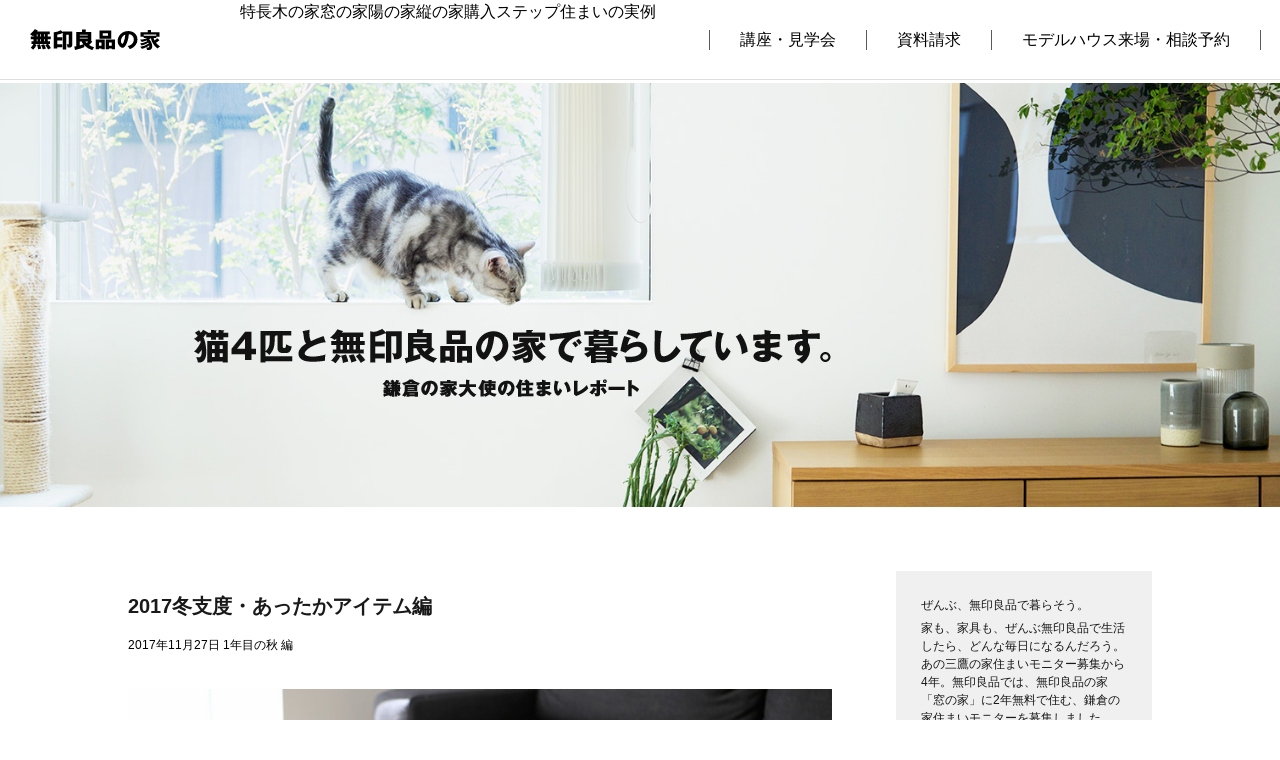

--- FILE ---
content_type: text/html; charset=UTF-8
request_url: https://house.muji.com/kamakuranoie/mado171127/
body_size: 36926
content:
<!DOCTYPE html>
<html lang="ja">
<head>
<meta charset="utf-8">
<meta name="viewport" content="width=device-width, initial-scale=1.0, user-scalable=yes">
<meta name="apple-mobile-web-app-capable" content="yes"/>
<meta name="apple-mobile-web-app-status-bar-style" content="default" />
<meta http-equiv="X-UA-Compatible" content="IE=edge">

<title>2017冬支度・あったかアイテム編｜鎌倉の家大使の住まいレポート『猫4匹と無印良品の家で暮らしています。 』 | 無印良品の家</title>
<meta name="description" content="家も、家具も、ぜんぶ無印良品で生活したら、どんな毎日になるんだろう。無印良品の家に2年無料で住むモニターの無印良品に囲まれた住まいレポート。" />
<meta name="keywords" content="無印良品の家,窓の家,戸建て,新築,ぜんぶ無印良品で暮らそう,鎌倉,鎌倉の家大使,無料,モニター,一室空間" />
 
  <!-- ogp -->
  <meta property="og:title" content="2017冬支度・あったかアイテム編">
  <meta property="og:url" content="https://house.muji.com/kamakuranoie/mado171127/">
  <meta property="og:type" content="website">
  <meta property="og:description" content="鎌倉の家大使の住まいレポート『猫4匹と無印良品の家で暮らしています。 』 | 無印良品の家">
  <meta property="og:image" content="https://house.muji.com/wp-content/uploads/sites/3/2017/11/27093637/mado171127_main.jpg">
  <meta property="og:site_name" content="鎌倉の家大使の住まいレポート『猫4匹と無印良品の家で暮らしています。 』 | 無印良品の家">
  <meta name="twitter:card" content="summary">
  <!-- //ogp -->    
    
<link rel="stylesheet" href="//www.muji.net/ie/shared/css/mujihouse_2.0.css">
<link rel="stylesheet" href="//www.muji.net/ie/assets/styles/ie21-header-footer.css">
<link rel="stylesheet" href="https://house.muji.com/kamakuranoie/wp-content/themes/kamakura/css/style.css" />

<script src="//ajax.googleapis.com/ajax/libs/jquery/1.11.1/jquery.min.js"></script>
<script>window.jQuery || document.write('<script src="//www.muji.net/ie/shared/js/jquery-1.11.1.min.js"><\/script>')</script>
<script src="//code.jquery.com/jquery-migrate-1.2.1.min.js"></script>
<script>window.jQuery || document.write('<script src="//www.muji.net/ie/shared/js/jquery-migrate-1.2.1.min.js"><\/script>')</script>
<!--[if lt IE 9]>
<script src="//html5shiv.googlecode.com/svn/trunk/html5.js"></script>
<![endif]-->
<script src="//www.muji.net/ie/shared/js/commonScriptHeader.js"></script>

</head>
<body>
<div class="js-ie21-header"></div>
	
<!-- systemInformation -->
<script type="text/javascript" src="//www.muji.net/ie/shared/js/systeminformation.js" ></script>
<!-- /systemInformation -->	

<div id="UR__wrapper">
  <div id="UR__mainimg">
    <img src="https://house.muji.com/wp-content/uploads/sites/3/2018/10/22094849/header_181022.jpg" alt="鎌倉の家大使の住まいレポート『猫4匹と無印良品の家で暮らしています。』"/>
    <p class="lead"><a href="https://house.muji.com/kamakuranoie/"><img src="https://house.muji.com/kamakuranoie/wp-content/themes/kamakura/images/lead.png" alt="鎌倉の家大使の住まいレポート『猫4匹と無印良品の家で暮らしています。』"/></a></p>
  </div>

  <div id="UR__contents">
    <div id="UR__contents--Area">

      <h2>2017冬支度・あったかアイテム編</h2>
      <div class="date">
        <span>2017年11月27日</span>
        <span>1年目の秋 編</span>
      </div>
      <div class="UR__contents--Area_Txt clearfix">
        <div class="UR__contents--post">
          <p><img src="https://house.muji.com/wp-content/uploads/sites/3/2017/11/27093637/mado171127_main.jpg" alt="2017冬支度・あったかアイテム編"/></p>
        
        <p>こんにちは。「鎌倉の家大使」みーさんです。<br>
リビングの大きな窓からあたたかい日差しが差し込む「鎌倉の家」。11月に入っても暖房もまだ一日中つけることはほぼなく、あまり冬を感じることはないのですが、ぼちぼち冬支度をはじめました。<br>
MUJI HOUSEさんから「コタツとかいりませんか？ 大丈夫ですか？」とありがたくお声掛けをいただいたのですが、布団をかじる癖のある<a href="/kamakuranoie/profile/#nekotaishi">猫大使・四男</a>がいますので、コタツは使えません。そのかわりに、ホットカーペットを使わせていただくことにしました。無印良品でホットカーペット売ってたんですね。いやー、私知りませんでした！</p>

<img src="https://house.muji.com/wp-content/uploads/sites/3/2017/11/27093645/mado171127_002.jpg" alt="mado171127_002" width="720" height="480" class="alignnone size-full wp-image-778" srcset="https://house.muji.com/wp-content/uploads/sites/3/2017/11/27093645/mado171127_002.jpg 720w, https://house.muji.com/wp-content/uploads/sites/3/2017/11/27093645/mado171127_002-300x200.jpg 300w" sizes="(max-width: 709px) 85vw, (max-width: 909px) 67vw, (max-width: 984px) 61vw, (max-width: 1362px) 45vw, 600px" />

<p>リビングで使っている<a href="//www.muji.net/store/cmdty/detail/4549738396277">ポリエステルやわらかラグ</a>は、200×200cmの正方形です（ホットカーペット使用可）。この下に敷くために、少し小さめサイズ176×176cmの<a href="//www.muji.net/store/cmdty/detail/4547315904037">2畳用ホットカーペット</a>を選びました。まずはラグの上に置いて、どんな感じで敷こうかイメージしてみます。ホットカーペットはコントローラーがありますので、これをコンセントに近いところに置くのがベター。配線がスッキリしますものね。そんなことも考えながら、上のような感じで端に寄せて敷くことに決定！</p>

<img src="https://house.muji.com/wp-content/uploads/sites/3/2017/11/27093652/mado171127_003.jpg" alt="mado171127_003" width="720" height="480" class="alignnone size-full wp-image-779" srcset="https://house.muji.com/wp-content/uploads/sites/3/2017/11/27093652/mado171127_003.jpg 720w, https://house.muji.com/wp-content/uploads/sites/3/2017/11/27093652/mado171127_003-300x200.jpg 300w" sizes="(max-width: 709px) 85vw, (max-width: 909px) 67vw, (max-width: 984px) 61vw, (max-width: 1362px) 45vw, 600px" />
<p class="caption_tx">ちょっと！中入らないでってば！</p>

<p>ラグの下にホットカーペットを敷く作業をしてると、猫大使たち的には面白いことをしているように見えるらしく、興味津々で見てきます。とくにラグを丸めた穴が気になるらしく、のぞいたり、手を出したり、挙句の果てには入ろうとする始末。ねこあるあるですねー。可愛いけど、かまってると作業が全然進みません…。</p>

<img src="https://house.muji.com/wp-content/uploads/sites/3/2017/11/27093659/mado171127_004.jpg" alt="mado171127_004" width="720" height="480" class="alignnone size-full wp-image-780" srcset="https://house.muji.com/wp-content/uploads/sites/3/2017/11/27093659/mado171127_004.jpg 720w, https://house.muji.com/wp-content/uploads/sites/3/2017/11/27093659/mado171127_004-300x200.jpg 300w" sizes="(max-width: 709px) 85vw, (max-width: 909px) 67vw, (max-width: 984px) 61vw, (max-width: 1362px) 45vw, 600px" />
<p class="caption_tx">そこも邪魔なんだってば！</p>

<p>無視して作業をしようとすると、あえて邪魔なところに乗っかってきます。この行動もねこあるあるで、「かまってよ！ 僕のこと見てよ！」と、とにかく人の視界に入ってくるのだと言われています。かまわれ過ぎるのは嫌いなクセに、かまってほしい時もある。本当に、猫って身勝手だなと思うのですが、それがまた可愛いところでもあります（猫バカ）。</p>

<img src="https://house.muji.com/wp-content/uploads/sites/3/2017/11/27093706/mado171127_005.jpg" alt="mado171127_005" width="720" height="480" class="alignnone size-full wp-image-781" srcset="https://house.muji.com/wp-content/uploads/sites/3/2017/11/27093706/mado171127_005.jpg 720w, https://house.muji.com/wp-content/uploads/sites/3/2017/11/27093706/mado171127_005-300x200.jpg 300w" sizes="(max-width: 709px) 85vw, (max-width: 909px) 67vw, (max-width: 984px) 61vw, (max-width: 1362px) 45vw, 600px" />
<p class="caption_tx">まだ電源入れてませんよ</p>

<p>はい、やっとこさでホットカーペットをラグの下に敷けました！ まだ電源は入れてないのであたたかくはないのですが、2重になったことでふかふかとしています。それを察知して、早速くつろいで毛づくろいをはじめる四男。ホント、良く分かってるなー。</p>

<img src="https://house.muji.com/wp-content/uploads/sites/3/2017/11/27093712/mado171127_006.jpg" alt="mado171127_006" width="720" height="480" class="alignnone size-full wp-image-782" srcset="https://house.muji.com/wp-content/uploads/sites/3/2017/11/27093712/mado171127_006.jpg 720w, https://house.muji.com/wp-content/uploads/sites/3/2017/11/27093712/mado171127_006-300x200.jpg 300w" sizes="(max-width: 709px) 85vw, (max-width: 909px) 67vw, (max-width: 984px) 61vw, (max-width: 1362px) 45vw, 600px" />
<p class="caption_tx">カメラ目線…</p>

<p>そして、今回ホットカーペットと一緒にお願いをして使わせていただいてるのが、この<a href="//www.muji.net/store/cmdty/detail/4549738729518">ボアルームブーツ</a>です。私、このルームブーツが大好きで、2014年、2015年、そして今年2017年と、3年履き続けています！ 2016年は、私のホームだった<a href="//www.muji.com/jp/shop/045654">無印良品 難波</a>で欲しいと思ったときに見つけられなくて、他のルームシューズを履いてたんですが、やっぱり、これがイチバン！ シューズじゃなくてブーツなので、足首上までがあたたかいんですよ。昼間とか履いてると暑くなる時があるくらい、本当にあたたかいです。生地の種類や色はその時によって違うんですが、今年はモコモコのボア。色は大好きなグレーを選びました。あー今年も履けてシアワセ！</p>

<img src="https://house.muji.com/wp-content/uploads/sites/3/2017/11/27093720/mado171127_007.jpg" alt="mado171127_007" width="720" height="480" class="alignnone size-full wp-image-783" srcset="https://house.muji.com/wp-content/uploads/sites/3/2017/11/27093720/mado171127_007.jpg 720w, https://house.muji.com/wp-content/uploads/sites/3/2017/11/27093720/mado171127_007-300x200.jpg 300w" sizes="(max-width: 709px) 85vw, (max-width: 909px) 67vw, (max-width: 984px) 61vw, (max-width: 1362px) 45vw, 600px" />
<p class="caption_tx">ガブガブ！ケリケリ！</p>

<p>このルームブーツのいいところは、あたたかいだけではありません。これを履いていると、猫大使からの奇襲攻撃にも耐えられます（笑）。遊んでいるうちに調子に乗って、本気噛みをしてくるのですが、これを履いてると噛まれてもへっちゃらなので、楽しく遊びの相手をしてあげられるんです。足首までガードされてるので、傷だらけにならなくてすみます。本当にありがたやありがたや。いい商品です。</p>

<img src="https://house.muji.com/wp-content/uploads/sites/3/2017/11/27093729/mado171127_008.jpg" alt="mado171127_008" width="720" height="480" class="alignnone size-full wp-image-784" srcset="https://house.muji.com/wp-content/uploads/sites/3/2017/11/27093729/mado171127_008.jpg 720w, https://house.muji.com/wp-content/uploads/sites/3/2017/11/27093729/mado171127_008-300x200.jpg 300w" sizes="(max-width: 709px) 85vw, (max-width: 909px) 67vw, (max-width: 984px) 61vw, (max-width: 1362px) 45vw, 600px" />
<p class="caption_tx">安定のカメラ目線</p>

<p>そんなわけで、「鎌倉の家」の2017年冬支度は、ホットカーペットとルームシューズの導入でした！ エアコンとホットカーペットとルームシューズ、これだけあれば絶対安心。「鎌倉の家」は保温性に優れているので、ホットカーペットいらないんじゃないかと思ったりもしているのですが、エアコンと併用しながら様子を見ていきたいと思います。</p>

<p><b>🍁 みーさんの鎌倉ミニレポート</b></p>
<img src="https://house.muji.com/wp-content/uploads/sites/3/2017/11/27093738/mado171127_009.jpg" alt="mado171127_009" width="720" height="480" class="alignnone size-full wp-image-785" srcset="https://house.muji.com/wp-content/uploads/sites/3/2017/11/27093738/mado171127_009.jpg 720w, https://house.muji.com/wp-content/uploads/sites/3/2017/11/27093738/mado171127_009-300x200.jpg 300w" sizes="(max-width: 709px) 85vw, (max-width: 909px) 67vw, (max-width: 984px) 61vw, (max-width: 1362px) 45vw, 600px" />

<p>お久しぶりの鎌倉ミニレポートです。鎌倉の観光地はどこも人がいっぱいで、撮影するのもちょっと一苦労なのですが（お顔が映っちゃうと今ちょっと大変なので）、今回は紅葉の様子を見に、鶴岡八幡宮へ行ってきました！ JR鎌倉駅からも徒歩10分ほどで行ける人気スポットということで、いつもにぎわっていますね。<br>
さて、紅葉の名所でもあるという事で様子を見に行ったのですが、「春ですか？」っていうくらいの青々とした緑が…（笑）。11月中旬に出かけてきたので、紅葉にはまだ少し早かったようです。見ごろとしては11月の下旬からだそうですが、今年はどうでしょうか？ 色づき始めたら、各所のレポートが出来ればいいなと思っています。</p>

<img src="https://house.muji.com/wp-content/uploads/sites/3/2017/11/27093746/mado171127_010.jpg" alt="mado171127_010" width="720" height="480" class="alignnone size-full wp-image-786" srcset="https://house.muji.com/wp-content/uploads/sites/3/2017/11/27093746/mado171127_010.jpg 720w, https://house.muji.com/wp-content/uploads/sites/3/2017/11/27093746/mado171127_010-300x200.jpg 300w" sizes="(max-width: 709px) 85vw, (max-width: 909px) 67vw, (max-width: 984px) 61vw, (max-width: 1362px) 45vw, 600px" />

<p>鎌倉菊花大会が開催されていました。どれも大きく、本当に立派な菊だったのですが、菊に詳しくないので、それ以外の感想が見つからず、あっさり退散です。大阪のひらぱー的な感じがして、ちょっと親近感が（大阪にあるひらかたパークという遊園地では、菊花展や菊人形の展示が行われているのです）。</p>

<img src="https://house.muji.com/wp-content/uploads/sites/3/2017/11/27093753/mado171127_011.jpg" alt="mado171127_011" width="720" height="480" class="alignnone size-full wp-image-787" srcset="https://house.muji.com/wp-content/uploads/sites/3/2017/11/27093753/mado171127_011.jpg 720w, https://house.muji.com/wp-content/uploads/sites/3/2017/11/27093753/mado171127_011-300x200.jpg 300w" sizes="(max-width: 709px) 85vw, (max-width: 909px) 67vw, (max-width: 984px) 61vw, (max-width: 1362px) 45vw, 600px" />

<p>紅葉の様子もチェックできたので、帰る前にひと休憩。スーパーもとまちユニオン鎌倉店の2階にある喫茶店の自家製プリンが、昔ながらの卵たっぷり固めプリンで美味しい！ ちょっと大きめなので、プリンだけで十分満足なのですが、飲み物もオーダーしなくちゃいけないので、食事の後だとかなりお腹いっぱいに（笑）。鎌倉にはお洒落なカフェやコーヒースタンドがたくさんありますが、喫茶店もたくさん！ 喫茶店好きなので、いろいろ開拓してみようと思います。<br>
<br>
プリンは固め派！の、みーさんでした。</p>
        </div>
        <div class="main_footer">

          <!-- ** section mujiur_sns ** -->
          <script>
          /**
           * SNSセクション の開閉
           */
          var url = location.href;
          var title = document.title;
          (function () {
              var html = '<aside class="rn16Share">' +
                         '<div class="rn16Share__wrapper">' +
                         '<h4 class="rn16Share__title">SHARE</h4>' +
                         '<ul class="rn16Share__list rn16Share__list--mobile">' +
                         '<li class="rn16Share__service rn16Share__service--facebook"><a href="//www.facebook.com/sharer/sharer.php?u=' + encodeURIComponent(url) + '" target="_blank">Facebook</a></li>' +
                         '<li class="rn16Share__service rn16Share__service--twitter"><a href="//twitter.com/intent/tweet?text=' + title + ' ' + encodeURIComponent(url) + '" target="_blank">Twitter</a></li>' +
                         '<li class="rn16Share__service rn16Share__service--line"><a href="//line.me/R/msg/text/?' + title + ' ' + encodeURIComponent(url) + '" target="_blank">LINE</a></li>' +
                         '</ul>' +
                         '<ul class="rn16Share__list rn16Share__list--pc">' +
                         '<li class="rn16Share__service rn16Share__service--facebook">' +
                         '<div data-href="' + url + '" data-layout="button" class="fb-share-button"></div>' +
                         '</li>' +
                         '<li class="rn16Share__service rn16Share__service--twitter"><a href="//twitter.com/share" data-url="' + url + '" data-text="" class="twitter-share-button">Tweet</a></li>' +
                         '</ul>' +
                         '</div>' +
                         '</aside>' +
                         '<div class="fb-root"></div>';
              document.write(html);
          })();
          !function(d,s,id){var js,fjs=d.getElementsByTagName(s)[0],p=/^http:/.test(d.location)?'http':'https';if(!d.getElementById(id)){js=d.createElement(s);js.id=id;js.src=p+'://platform.twitter.com/widgets.js';fjs.parentNode.insertBefore(js,fjs);}}(document, 'script', 'twitter-wjs');
          !function(d, s, id) {var js, fjs = d.getElementsByTagName(s)[0];if (d.getElementById(id)) return;js = d.createElement(s); js.id = id;js.src = "//connect.facebook.net/ja_JP/sdk.js#xfbml=1&version=v2.5";fjs.parentNode.insertBefore(js, fjs);}(document, 'script', 'facebook-jssdk');

          </script>

          <!-- ** /section mujiur_sns ** -->

          <div id="fb-root"></div>
          <script src="//connect.facebook.net/ja_JP/all.js#xfbml=1"></script>
          <fb:comments href="https://house.muji.com/kamakuranoie/mado171127/" num_posts="5" width="100%"></fb:comments>

          <div class="navi">
            <div class="prev">
              <a href="https://house.muji.com/kamakuranoie/mado171120/" rel="prev">＜ 前の記事へ</a>            </div><!-- /.prev -->

            <div class="next">
              <a href="https://house.muji.com/kamakuranoie/mado171204/" rel="next">次の記事へ ＞</a>            </div><!-- /.next -->
          </div><!-- /.navi -->

        </div><!-- /.main_footer -->

        <div id="UR__contents--Area_AcvArea" class="clearfix">
          <div class="UR__acvBox">
            <h3>最新の記事</h3>
            <article class="clearfix links">
              <p class="acvThumb">
                <a href="https://house.muji.com/kamakuranoie/mado190325/"><img src="https://house.muji.com/wp-content/uploads/sites/3/2017/05/08134151/mado170508_main-150x150.jpg" /></a>
              </p>
              <p class="acvTxt">
                <a href="https://house.muji.com/kamakuranoie/mado190325/">2年間ありがとうございました！［最終回］</a><br>
                <span class="acvdate">2019年3月25日</span>
              </p>
            </article>

            <article class="clearfix links">
              <p class="acvThumb">
                <a href="https://house.muji.com/kamakuranoie/mado190318/"><img src="https://house.muji.com/wp-content/uploads/sites/3/2019/03/15112226/mado190318_main-150x150.jpg" /></a>
              </p>
              <p class="acvTxt">
                <a href="https://house.muji.com/kamakuranoie/mado190318/">みーさんに何でも質問＜猫大使編＞</a><br>
                <span class="acvdate">2019年3月18日</span>
              </p>
            </article>

            <article class="clearfix links">
              <p class="acvThumb">
                <a href="https://house.muji.com/kamakuranoie/mado190311/"><img src="https://house.muji.com/wp-content/uploads/sites/3/2018/05/17124628/mado180521_main-150x150.jpg" /></a>
              </p>
              <p class="acvTxt">
                <a href="https://house.muji.com/kamakuranoie/mado190311/">みーさんに何でも質問＜その2＞</a><br>
                <span class="acvdate">2019年3月11日</span>
              </p>
            </article>

          </div>

          <div class="UR__acvBox">
                          <h3>関連記事</h3>
                              <article class="clearfix links">
                  <p class="acvThumb">
                    <a href="https://house.muji.com/kamakuranoie/mado171204/"><img src="https://house.muji.com/wp-content/uploads/sites/3/2017/11/29125648/mado171204_main-150x150.jpg" /></a>
                  </p>
                  <p class="acvTxt">
                    <a href="https://house.muji.com/kamakuranoie/mado171204/">2017冬支度・インテリア編</a><br>
                    <span class="acvdate">2017年 12月 4日</span>
                  </p>
                </article>
                          
          </div>
        </div>

      </div>
          </div>

        <div id="UR__contents--Aside">
            <div id="UR__contents--Aside_reporter">
<h3>ぜんぶ、無印良品で暮らそう。</h3>
<p style="margin-bottom: 20px;">家も、家具も、ぜんぶ無印良品で生活したら、どんな毎日になるんだろう。<br>
あの三鷹の家住まいモニター募集から4年。無印良品では、無印良品の家「窓の家」に2年無料で住む、鎌倉の家住まいモニターを募集しました。<br>
<span class="iconmore"><a href="/kamakuranoie/story/">入居までのストーリー</a></span></p>
<h3>鎌倉の家大使プロフィール</h3>
<p>住まいレポートをするのは、12,562の応募から選ばれた、ひとりの女性と猫4匹。<br>
<span class="iconmore"><a href="/kamakuranoie/profile/">プロフィールを更に詳しく</a></span></p>
<img src="/kamakuranoie/wp-content/themes/kamakura/images/profile.jpg">
</div>      
      <div id="UR__contents--Aside_cat" class="UR__AsideCon">
        <div class="spD">
          <select onChange='document.location.href=this.options[this.selectedIndex].value;'>
            <option value="">カテゴリを選択</option>
            <option value='https://house.muji.com/kamakuranoie/category/nyuukyomae/'>入居前 編</option>

            <option value='https://house.muji.com/kamakuranoie/category/nyuukyo/'>入居直後・春 編</option>

            <option value='https://house.muji.com/kamakuranoie/category/2017smr/'>1年目の夏 編</option>

            <option value='https://house.muji.com/kamakuranoie/category/2017aut/'>1年目の秋 編</option>

            <option value='https://house.muji.com/kamakuranoie/category/2017win/'>1年目の冬 編</option>

            <option value='https://house.muji.com/kamakuranoie/category/2018spr/'>2年目の春 編</option>

            <option value='https://house.muji.com/kamakuranoie/category/2018smr/'>2年目の夏 編</option>

            <option value='https://house.muji.com/kamakuranoie/category/2018aut/'>2年目の秋 編</option>

            <option value='https://house.muji.com/kamakuranoie/category/2018win/'>2年目の冬 編</option>

            <option value='https://house.muji.com/kamakuranoie/category/2019spr/'>3年目の春・最終月 編</option>

            <option value='https://house.muji.com/kamakuranoie/category/shop/'>お店訪問 編</option>

            <option value='https://house.muji.com/kamakuranoie/category/home/'>お宅訪問 編</option>

            <option value='https://house.muji.com/kamakuranoie/category/event/'>イベントレポート 編</option>

            <option value='https://house.muji.com/kamakuranoie/category/plan/'>間取りと快適温度 編</option>

            <option value='https://house.muji.com/kamakuranoie/category/garden/'>庭づくり 編</option>

            <option value='https://house.muji.com/kamakuranoie/category/equipment/'>家の設備・素材 編</option>

            <option value='https://house.muji.com/kamakuranoie/category/furniture/'>家具・家電・雑貨 編</option>

            <option value='https://house.muji.com/kamakuranoie/category/clothes/'>衣服雑貨 編</option>

            <option value='https://house.muji.com/kamakuranoie/category/food/'>食品 編</option>

            <option value='https://house.muji.com/kamakuranoie/category/cats/'>猫大使 編</option>

            <option value='https://house.muji.com/kamakuranoie/category/minirepo/'>みーさんの鎌倉ミニレポート</option>

            <option value='https://house.muji.com/kamakuranoie/category/questions/'>みーさんに何でも質問</option>

          </select>
        </div>
        <div class="pcD">
        <h3 class="pcD">カテゴリー</h3>
          <div class="pruBtn"><span class="btnS">カテゴリを選ぶ</span>
          <ul>
            <li><a href="https://house.muji.com/kamakuranoie/category/nyuukyomae/">入居前 編</a></li>

            <li><a href="https://house.muji.com/kamakuranoie/category/nyuukyo/">入居直後・春 編</a></li>

            <li><a href="https://house.muji.com/kamakuranoie/category/2017smr/">1年目の夏 編</a></li>

            <li><a href="https://house.muji.com/kamakuranoie/category/2017aut/">1年目の秋 編</a></li>

            <li><a href="https://house.muji.com/kamakuranoie/category/2017win/">1年目の冬 編</a></li>

            <li><a href="https://house.muji.com/kamakuranoie/category/2018spr/">2年目の春 編</a></li>

            <li><a href="https://house.muji.com/kamakuranoie/category/2018smr/">2年目の夏 編</a></li>

            <li><a href="https://house.muji.com/kamakuranoie/category/2018aut/">2年目の秋 編</a></li>

            <li><a href="https://house.muji.com/kamakuranoie/category/2018win/">2年目の冬 編</a></li>

            <li><a href="https://house.muji.com/kamakuranoie/category/2019spr/">3年目の春・最終月 編</a></li>

            <li><a href="https://house.muji.com/kamakuranoie/category/shop/">お店訪問 編</a></li>

            <li><a href="https://house.muji.com/kamakuranoie/category/home/">お宅訪問 編</a></li>

            <li><a href="https://house.muji.com/kamakuranoie/category/event/">イベントレポート 編</a></li>

            <li><a href="https://house.muji.com/kamakuranoie/category/plan/">間取りと快適温度 編</a></li>

            <li><a href="https://house.muji.com/kamakuranoie/category/garden/">庭づくり 編</a></li>

            <li><a href="https://house.muji.com/kamakuranoie/category/equipment/">家の設備・素材 編</a></li>

            <li><a href="https://house.muji.com/kamakuranoie/category/furniture/">家具・家電・雑貨 編</a></li>

            <li><a href="https://house.muji.com/kamakuranoie/category/clothes/">衣服雑貨 編</a></li>

            <li><a href="https://house.muji.com/kamakuranoie/category/food/">食品 編</a></li>

            <li><a href="https://house.muji.com/kamakuranoie/category/cats/">猫大使 編</a></li>

            <li><a href="https://house.muji.com/kamakuranoie/category/minirepo/">みーさんの鎌倉ミニレポート</a></li>

            <li><a href="https://house.muji.com/kamakuranoie/category/questions/">みーさんに何でも質問</a></li>


          </ul>
          </div>
        </div>
      </div>
      <div id="UR__contents--Aside_new" class="UR__AsideCon">
        <h3>最新の記事</h3>
        <article>
          <p class="date">2019年3月25日</p>
          <p><a href="https://house.muji.com/kamakuranoie/mado190325/">2年間ありがとうございました！［最終回］</a></p>
        </article>

        <article>
          <p class="date">2019年3月18日</p>
          <p><a href="https://house.muji.com/kamakuranoie/mado190318/">みーさんに何でも質問＜猫大使編＞</a></p>
        </article>

        <article>
          <p class="date">2019年3月11日</p>
          <p><a href="https://house.muji.com/kamakuranoie/mado190311/">みーさんに何でも質問＜その2＞</a></p>
        </article>

        <article>
          <p class="date">2019年3月4日</p>
          <p><a href="https://house.muji.com/kamakuranoie/mado190304/">みーさんに何でも質問＜その1＞</a></p>
        </article>

        <article>
          <p class="date">2019年2月25日</p>
          <p><a href="https://house.muji.com/kamakuranoie/mado190225/">インナーバルコニーって必要？ 実際どうなの？</a></p>
        </article>


      </div>

<div class="UR__AsideCon">
<h3>鎌倉の家ってこんな家</h3>
<ul>
	<li><a href="/kamakuranoie/plan/">間取り図</a></li>
	<li><a href="/kamakuranoie/photo201703/">入居前の写真(2017年3月)</a></li>
	<li><a href="/kamakuranoie/photo201808/">入居後の写真(2018年8月)</a></li>
	<!-- <li><a href="#">夏の模様替え</a></li> -->
</ul>
</div>
      <div id="UR__contents--Aside_acv" class="UR__AsideCon">
        <div class="spD">
          <select name="archive-dropdown" onChange='document.location.href=this.options[this.selectedIndex].value;'>
          <option value="">月別アーカイブを選ぶ</option>
          	<option value='https://house.muji.com/kamakuranoie/2019/03/'> 2019年3月 </option>
	<option value='https://house.muji.com/kamakuranoie/2019/02/'> 2019年2月 </option>
	<option value='https://house.muji.com/kamakuranoie/2019/01/'> 2019年1月 </option>
	<option value='https://house.muji.com/kamakuranoie/2018/12/'> 2018年12月 </option>
	<option value='https://house.muji.com/kamakuranoie/2018/11/'> 2018年11月 </option>
	<option value='https://house.muji.com/kamakuranoie/2018/10/'> 2018年10月 </option>
	<option value='https://house.muji.com/kamakuranoie/2018/09/'> 2018年9月 </option>
	<option value='https://house.muji.com/kamakuranoie/2018/08/'> 2018年8月 </option>
	<option value='https://house.muji.com/kamakuranoie/2018/07/'> 2018年7月 </option>
	<option value='https://house.muji.com/kamakuranoie/2018/06/'> 2018年6月 </option>
	<option value='https://house.muji.com/kamakuranoie/2018/05/'> 2018年5月 </option>
	<option value='https://house.muji.com/kamakuranoie/2018/04/'> 2018年4月 </option>
	<option value='https://house.muji.com/kamakuranoie/2018/03/'> 2018年3月 </option>
	<option value='https://house.muji.com/kamakuranoie/2018/02/'> 2018年2月 </option>
	<option value='https://house.muji.com/kamakuranoie/2018/01/'> 2018年1月 </option>
	<option value='https://house.muji.com/kamakuranoie/2017/12/'> 2017年12月 </option>
	<option value='https://house.muji.com/kamakuranoie/2017/11/'> 2017年11月 </option>
	<option value='https://house.muji.com/kamakuranoie/2017/10/'> 2017年10月 </option>
	<option value='https://house.muji.com/kamakuranoie/2017/09/'> 2017年9月 </option>
	<option value='https://house.muji.com/kamakuranoie/2017/08/'> 2017年8月 </option>
	<option value='https://house.muji.com/kamakuranoie/2017/07/'> 2017年7月 </option>
	<option value='https://house.muji.com/kamakuranoie/2017/06/'> 2017年6月 </option>
	<option value='https://house.muji.com/kamakuranoie/2017/05/'> 2017年5月 </option>
	<option value='https://house.muji.com/kamakuranoie/2017/04/'> 2017年4月 </option>
	<option value='https://house.muji.com/kamakuranoie/2017/03/'> 2017年3月 </option>
	<option value='https://house.muji.com/kamakuranoie/2017/02/'> 2017年2月 </option>
	<option value='https://house.muji.com/kamakuranoie/2017/01/'> 2017年1月 </option>
          </select>
        </div>
        <div class="pcD">
          <h3 class="pcD">アーカイブ</h3>

          <div class="pruBtn"><span class="btnS">月別アーカイブを選ぶ</span>

            <ul>
              	<li><a href='https://house.muji.com/kamakuranoie/2019/03/'>2019年3月</a></li>
	<li><a href='https://house.muji.com/kamakuranoie/2019/02/'>2019年2月</a></li>
	<li><a href='https://house.muji.com/kamakuranoie/2019/01/'>2019年1月</a></li>
	<li><a href='https://house.muji.com/kamakuranoie/2018/12/'>2018年12月</a></li>
	<li><a href='https://house.muji.com/kamakuranoie/2018/11/'>2018年11月</a></li>
	<li><a href='https://house.muji.com/kamakuranoie/2018/10/'>2018年10月</a></li>
	<li><a href='https://house.muji.com/kamakuranoie/2018/09/'>2018年9月</a></li>
	<li><a href='https://house.muji.com/kamakuranoie/2018/08/'>2018年8月</a></li>
	<li><a href='https://house.muji.com/kamakuranoie/2018/07/'>2018年7月</a></li>
	<li><a href='https://house.muji.com/kamakuranoie/2018/06/'>2018年6月</a></li>
	<li><a href='https://house.muji.com/kamakuranoie/2018/05/'>2018年5月</a></li>
	<li><a href='https://house.muji.com/kamakuranoie/2018/04/'>2018年4月</a></li>
	<li><a href='https://house.muji.com/kamakuranoie/2018/03/'>2018年3月</a></li>
	<li><a href='https://house.muji.com/kamakuranoie/2018/02/'>2018年2月</a></li>
	<li><a href='https://house.muji.com/kamakuranoie/2018/01/'>2018年1月</a></li>
	<li><a href='https://house.muji.com/kamakuranoie/2017/12/'>2017年12月</a></li>
	<li><a href='https://house.muji.com/kamakuranoie/2017/11/'>2017年11月</a></li>
	<li><a href='https://house.muji.com/kamakuranoie/2017/10/'>2017年10月</a></li>
	<li><a href='https://house.muji.com/kamakuranoie/2017/09/'>2017年9月</a></li>
	<li><a href='https://house.muji.com/kamakuranoie/2017/08/'>2017年8月</a></li>
	<li><a href='https://house.muji.com/kamakuranoie/2017/07/'>2017年7月</a></li>
	<li><a href='https://house.muji.com/kamakuranoie/2017/06/'>2017年6月</a></li>
	<li><a href='https://house.muji.com/kamakuranoie/2017/05/'>2017年5月</a></li>
	<li><a href='https://house.muji.com/kamakuranoie/2017/04/'>2017年4月</a></li>
	<li><a href='https://house.muji.com/kamakuranoie/2017/03/'>2017年3月</a></li>
	<li><a href='https://house.muji.com/kamakuranoie/2017/02/'>2017年2月</a></li>
	<li><a href='https://house.muji.com/kamakuranoie/2017/01/'>2017年1月</a></li>
            </ul>
          </div>
        </div>
      </div>

      <div id="UR__contents--Aside_banner" class="UR__AsideCon">
        <ul>
        
                              <li class="links"><a href="https://house.muji.com/mitakanoie/" ><img src="https://house.muji.com/wp-content/uploads/sites/3/2022/08/30103951/img_mitaka_banner2.jpg" /></a></li>

                              <li class="links"><a href="https://housevision.muji.com/minna/resident/" ><img src="https://house.muji.com/wp-content/uploads/sites/3/2017/01/27054234/banner_resident.jpg" /></a></li>

                              <li class="links"><a href="https://house.muji.com/ur-hanamigawa/" ><img src="https://house.muji.com/wp-content/uploads/sites/3/2022/08/30104244/img_hanamigawa_banner.jpg" /></a></li>

                              <li class="links"><a href="https://house.muji.com/ur-kitamoto/" ><img src="https://house.muji.com/wp-content/uploads/sites/3/2022/08/30104236/img_kitamoto_banner.jpg" /></a></li>

                              <li class="links"><a href="https://house.muji.com/ur-yurinoki/" ><img src="https://house.muji.com/wp-content/uploads/sites/3/2022/08/30104230/img_yurinoki_banner2.jpg" /></a></li>

                              <li class="links"><a href="https://house.muji.com/ur-kitahanada/" ><img src="https://house.muji.com/wp-content/uploads/sites/3/2022/08/30104224/img_kitahanada_banner.jpg" /></a></li>

                              <li class="links"><a href="https://house.muji.com/ur-ewrp/" ><img src="https://house.muji.com/wp-content/uploads/sites/3/2022/08/30104220/img_ewrp_banner.jpg" /></a></li>

          
        

        </ul>
      </div>
    </div>  </div>
</div>
<div class="js-ie21-footer" data-cross-origin></div>
<script src="/ie/assets/scripts/ie21-header-footer.js" defer></script>

<script src="//www.muji.net/ie/shared/js/commonScriptFooter.js"></script>

</body>
</html>


--- FILE ---
content_type: text/css
request_url: https://house.muji.com/kamakuranoie/wp-content/themes/kamakura/css/style.css
body_size: 13931
content:
@charset "UTF-8";

@font-face {
  font-family: 'iconfont';
  src: url("/wp-content/themes/fonts/iconfont.eot?a533vz");
  src: url("/wp-content/themes/fonts/iconfont.eot?a533vz#iefix") format("embedded-opentype"), url("/wp-content/themes/fonts/iconfont.ttf?a533vz") format("truetype"), url("/wp-content/themes/fonts/iconfont.woff?a533vz") format("woff"), url("/wp-content/themes/fonts/iconfont.svg?a533vz#iconfont") format("svg");
  font-weight: normal;
  font-style: normal;
}

.rn16Button:after,
.rn16Select:before,
.rn16GlobalHeader__toggle:before,
.rn16GlobalHeader__nav__close:before,
.rn16Share__service a:before,
.rn16FootLink:before,
.rn16FootLink span,
.rn16FootToTop a:before {
  font-family: 'iconfont';
  font-weight: normal;
  font-style: normal;
  letter-spacing: normal !important;
}

/*----------------------------------------------------

  汎用CSS

----------------------------------------------------*/

* {
  box-sizing: border-box;
}

*:before,
*:after {
  box-sizing: border-box;
}

/*3column*/
.col-3{margin-bottom:0;}
.col-3:nth-child(3n){margin-bottom:0;}
/*2column*/
.col-2{margin-bottom:0;}
.col-2:nth-child(2n){margin-bottom:0;}


/* 余白設定 */

.mt0 {
  margin-top: 0px;
}

.mt5 {
  margin-top: 5px;
}

.mt10 {
  margin-top: 10px;
}

.mt20 {
  margin-top: 20px;
}

.mt25 {
  margin-top: 25px;
}

.mt30 {
  margin-top: 30px;
}

.mt40 {
  margin-top: 40px;
}

.mt50 {
  margin-top: 50px;
}

.mt60 {
  margin-top: 60px;
}

.mt70 {
  margin-top: 70px;
}

.mt80 {
  margin-top: 80px;
}

.mt100 {
  margin-top: 100px;
}

.mt_10 {
  margin-top: -10px;
}

.mt_20 {
  margin-top: -20px;
}

.mt_30 {
  margin-top: -30px;
}

.mt_40 {
  margin-top: -40px;
}

.mt_50 {
  margin-top: -50px;
}

.mb0 {
  margin-bottom: 0;
}

.mb5 {
  margin-bottom: 5px !important;
}

.mb7 {
  margin-bottom: 7px;
}

.mb10 {
  margin-bottom: 10px;
}

.mb15 {
  margin-bottom: 15px;
}

.mb20 {
  margin-bottom: 20px;
}

.mb30 {
  margin-bottom: 30px;
}

.mb40 {
  margin-bottom: 40px;
}

.mb50 {
  margin-bottom: 50px;
}

.mb100 {
  margin-bottom: 100px;
}

.mr5 {
  margin-right: 5px;
}

.mr8 {
  margin-right: 8px;
}

.mr10 {
  margin-right: 10px;
}

.mr15 {
  margin-right: 15px;
}

.mr20 {
  margin-right: 20px;
}

.mr30 {
  margin-right: 30px;
}

.mr40 {
  margin-right: 40px;
}

.mr50 {
  margin-right: 50px;
}

.ml5 {
  margin-left: 5px;
}

.ml10 {
  margin-left: 10px;
}

.ml15 {
  margin-left: 15px;
}

.ml20 {
  margin-left: 20px;
}

.ml30 {
  margin-left: 30px;
}

.ml35 {
  margin-left: 35px;
}

.ml40 {
  margin-left: 40px;
}

.ml50 {
  margin-left: 50px;
}

.pb10 {
  padding-bottom: 10px;
}

.w100 {
  width: 100%;
}

.w50 {
  width: 50%;
}

.w300px {
  width: 300px;
}

.pcD {
  display: block;
}

.spD {
  display: none;
}

.line {
  border-bottom: 1px dotted #735f00;
}

.lineB,
.lineAll {
  border-bottom: 1px solid #ccc;
}

.conLine {
  padding: 120px 0 0 0;
  background: url(../images/common/line.gif) repeat-x top;
}

.aRight {
  text-align: right;
}

.aLeft {
  text-align: left;
}

.relative {
  position: relative;
}

.clear {
  clear: both;
}

.link {
  cursor: pointer;
  zoom: 1;
}

.link:hover {
  opacity: 0.7;
  filter: alpha(opacity=70);
  -ms-filter: "alpha( opacity=70 )";
}

.ie {
  filter: alpha(opacity=70);
  zoom: 1;
}

.link a {
  -ms-filter: "";
  /* Reset the filter property */
  display: inline-block;
  /* Enable hasLayout */
}

.smaller {
  font-size: 10px;
  font-size: 1.0rem;
}

.small {
  font-size: 12px;
  font-size: 1.2rem;
}

.large {
  font-size: 16px;
  font-size: 1.6rem;
}

.big {
  font-weight: bold;
}

.personal {
  color: #f781bd;
}

.btnB {
  background: #735f00;
  min-width: 70%;
  padding: 15px;
  color: #fff !important;
  display: inline-block;
}

.btnB.ame {
  background: url(../images/common/btn_ame.png) no-repeat 2% center #73bf68;
  padding: 15px 15px 15px 20px;
}

.btnB.face {
  background: url(../images/common/btn_face.png) no-repeat 2% center #4d8ac6;
  padding: 15px 15px 15px 20px;
}

.left {
  float: left;
}

.over {
  overflow: hidden;
}

.clearfix:after {
  visibility: hidden;
  display: block;
  font-size: 0;
  content: " ";
  clear: both;
  height: 0;
}

* html .clearfix,
*:first-child + html .clearfix {
  zoom: 1;
}

/* IE6 */

/* IE7 */

a {
  color: #191919;
}

body {
  margin: 0;
}

#globalHeader {
  position: absolute;
}

#globalHeader .headerWrap {
  width: 100%;
  margin: 0 auto;
  position: relative;
}

.icon {
  font-weight: bold;
  font-size: 12px;
  margin: 0 5px 0 0;
  padding: 1px 4px;
  color: #fff;
}

.iconMin {
  font-weight: bold;
  font-size: 10px;
  margin: 0 7px 0 0;
  padding: 3px 4px;
  color: #fff;
  text-decoration: none !important;
}

.tokyo {
  background: #00577f;
}

.osaka {
  background: #845400;
}

#UR__wrapper {
  overflow: hidden;
  /*font-family: "游ゴシック", "Yu Gothic", YuGothic, "Hiragino Kaku Gothic ProN", "Hiragino Kaku Gothic Pro", "メイリオ", Meiryo, "ＭＳ ゴシック", sans-serif;*/
  width: 100%;
  margin: 0 auto;
}

#UR__mainimg {
  position: relative;
  overflow: hidden;
}

#UR__mainimg img {
  width: 100%;
}

#UR__mainimg .lead {
  position: absolute;
  width: 100%;
  
  /*top: 30%;/*170821*/
  /*top: 35%;/*170411*180115*/ 
  top: 52%;/*181022*/
  
  text-align: center;
  
  /*padding-right: 25%;/*170411*/
  /*padding-left: 25%;/*180115*/
  padding-right: 20%;/*181022*/
}

#UR__mainimg .lead img {
  width: auto;
  margin-top: -2%;
}

#UR__contents {
  width: 90%;
  max-width: 1024px;
  box-sizing: border-box;
  margin: 64px auto 0 auto;
}

.UR__contents--post {
  font-size: 16px;
  line-height: 28px;
  margin: 0 0 28px 0;
}

.UR__contents--post a {
  text-decoration: underline !important;
}

.UR__contents--post p {
  margin: 0 0 28px 0;
}

.UR__contents--post img {
  max-width: 100%;
  width: 100%;
  height: auto;
  margin: 0 0 36px 0;
}

.UR__contents--post p img {
  margin: 0 0 0 0;
}

img + p.caption_tx {
  margin: -36px 0 28px 0;
}

#UR__contents--Area {
  float: left;
  width: calc(100% - 320px);
}

#UR__contents--AreaSigle {
  width: 735px;
  margin: 0 auto;
}

#UR__contents--Area h2 {
  vertical-align: top;
  font-size: 20px;
  font-weight: bold;
  margin: 20px 0 15px 0;
}

#UR__contents--Area h2 .icon {
  margin: 5px 10px 0 0;
  float: left;
}

#UR__contents--Area h2 .names {
  display: block;
  overflow: hidden;
}

#UR__contents--Area .date {
  font-size: 12px !important;
  margin: 0 0 30px 0;
}

#UR__contents--Area > .main_footer {
  margin-bottom: 80px;
}

.UR__contents--Area_Txt {
  margin: 0;
}

.UR__contents--postAcv {
  margin: 0 0 50px 0;
}

.UR__contents--postAcv article {
  margin: 0 0 20px 0;
}

.UR__contents--postAcv .acvImg {
  margin: 0 20px 0 0;
  float: left;
  width: 80px;
}

.UR__contents--postAcv .acvImg img {
  width: 100%;
}

.UR__contents--postAcv .acvTxt {
  margin: 0 0 0 0;
  overflow: hidden;
  line-height: 22px;
}

#UR__contents--Aside {
  float: right;
  width: 256px;
}

#UR__contents--Aside p {
  margin: 0;
  font-size: 12px;
  line-height: 18px;
}

#UR__contents--Aside .UR__AsideCon {
  margin: 0 25px 50px 25px;
}

#UR__contents--Aside h3 {
  margin: 0 0 5px 0;
  font-size: 12px;
}

#UR__contents--Aside ul {
  margin: 0;
  padding: 0;
}

#UR__contents--Aside ul li {
  list-style: none;
  margin: 0 0 10px 0;
  padding: 0;
  font-size: 12px;
}

#UR__contents--Aside a {
  -webkit-transition: color .5s ease;
  transition: color .5s ease;
}

#UR__contents--Aside article {
  margin: 0 0 10px 0;
}

#UR__contents--Aside_reporter {
  padding: 25px;
  margin: 0 0 50px 0;
  background: #f0f0f0;
}

#UR__contents--Aside_reporter a {
  text-decoration: underline !important;
}

#UR__contents--Aside_reporter p {
  margin-bottom: 10px;
}

#UR__contents--Aside_reporter span {
  display: inline-block;
  margin-top: 5px;
}

#UR__contents--Aside_reporter img {
  max-width: 360px;
}

.links {
  cursor: pointer;
}

.reporters {
  margin: 0 0 10px 0;
}

.reportersCat {
  float: left;
  margin: -5px 5px 0 0;
}

#UR__contents--Area_AcvArea {
  margin: 0 0 50px -32px;
}

.UR__acvBox {
  font-size: 12px;
  margin: 0 0 0 32px;
  width: 288px;
  float: left;
}

.UR__acvBox h3 {
  font-weight: bold;
  font-size: 12px;
}

.UR__acvBox p {
  margin: 0;
}

.UR__acvBox article {
  margin: 0 0 10px 0;
}

.UR__acvBox .acvThumb {
  float: left;
  width: 64px;
  margin: 0 18px 0 0;
}

.UR__acvBox .acvThumb img {
  width: 100%;
}

.acvTxt {
  line-height: 22px;
  overflow: hidden;
  font-size: 12px !important;
}

.UR__acvBox .date {
  color: #808080;
  margin: 0 0 3px 0 !important;
}

.pruBtn .btnS {
  display: none;
}

.acvTitle {
  font-size: 20px;
  font-weight: normal;
  margin: 0 0 36px 0;
}

.navi {
  padding-top: 20px;
  border-top: 1px solid #dddddd;
  margin-bottom: 80px;
}

.navi a {
  font-size: 16px;
}

.navi div.prev {
  text-decoration: underline;
  float: left;
  clear: none;
  padding-left: 0;
}

.navi div.next {
  text-decoration: underline;
  float: right;
  clear: none;
  padding-right: 0;
}

.moreBtn {
  margin: 21px 0 49px 0;
}

.moreBtn a {
  text-align: center;
  position: relative;
  border: 1px solid #d5d5d5;
  line-height: 40px;
  display: block;
}

.moreBtn a:after {
  font-size: 12px;
  content: '▶';
  position: absolute;
  right: 10px;
  top: 0px;
  transition: all 0.5s ease-out;
  -webkit-transition: all 0.5s ease-out;
}

select {
  line-height: 28px;
  font-size: 16px;
  width: 100%;
}

.iconmore {
  background: url(../images/icon_more.png) no-repeat left;
  padding: 0 0 0 10px;
}

.rn16Share__wrapper {
 /* padding: 19px 0 18px;*/
}

/*---------------------------------------------------------------------
 レスポンシブ
---------------------------------------------------------------------*/

@media screen and (min-width: 1061px) {
  /*#UR__mainimg .lead { 
  	padding-left: 15%;
  }/*170515*/
}

@media screen and (max-width: 1060px) {
  .pcD {
    display: none;
  }

  .spD {
    display: block;
  }

  #globalHeader {
    position: relative;
  }

  #UR__mainimg {
    position: relative;
    overflow: hidden;
    width: 150%;
    margin-left: -25%;
  }

  #UR__mainimg img {
    width: 100%;
  }

  #UR__mainimg .lead {
    position: absolute;
    
    /*width: 60%;*/
    /*width: 70%;/*170411*/
    width: 80%;/*181022*/
    
    /*margin: 0 20%;*/
    /*margin: 0 15%;/*170821*/
    margin: 0 14%;/*181022*/
    
    /*top: 30%;/*170821*/
    /*top: 40%;/*170411*180115*/
    top: 52%;/*181022*/
    
    text-align: center;
    padding-left: 10%;/*180115*/
  }

  #UR__mainimg .lead img {
    width: 100%;
    max-width: 600px;
    margin-top: -2%;
  }

  #UR__contents {
    width: 100%;
    margin: 64px auto 0 auto;
  }

  #UR__contents--Area {
    float: none;
    width: 90%;
    max-width: 1024px;
    margin: 0 auto;
  }

  #UR__contents--AreaSigle {
    float: none;
    width: 100%;
  }

  .UR__contents--Area_Txt {
    margin: 0;
  }

  #UR__contents--Aside {
    float: none;
    width: 90%;
    margin: 0 auto 50px;
  }

  #UR__contents--Aside_reporter p {
    font-size: 12px !important;
  }

  #UR__contents--Aside .UR__AsideCon {
    margin: 0 0 50px;
  }

  #UR__contents--Aside_new,
  #UR__contents--Aside_banner {
    display: none;
  }

  .pruBtn {
    text-align: center;
    position: relative;
    border: 1px solid #d5d5d5;
    line-height: 40px;
    display: block;
  }

  .pruBtn:after {
    content: '▼';
    position: absolute;
    right: 10px;
    top: 0px;
    transition: all 0.5s ease-out;
    -webkit-transition: all 0.5s ease-out;
  }

  .pruBtn.open:after {
    transform: rotate(180deg);
    -webkit-transform: rotate(180deg);
  }

  .pruBtn .btnS {
    cursor: pointer;
    display: block;
  }

  .pruBtn ul {
    display: none;
  }

  .pruBtn .iconMin {
    margin: 0;
  }

  #UR__contents--Aside .pruBtn ul li {
    list-style: none;
    margin: 0 0 0 0;
    padding: 0;
    border-top: 1px solid #d5d5d5;
  }
}

@media screen and (max-width: 640px) {
  .navi a {
    font-size: 14px;
  }

  #globalHeader {
    position: relative;
  }

  #UR__mainimg .lead {
    position: absolute;
    
    /*width: 60%;*/
    /*width: 85%;/*170411*/
    width: 80%;/*181022*/
    
    /*margin: 0 20%;*/
    margin: 0 14%;/*181022*/
    
    /*top: 15%;/*170821*/
    /*top: 25%;/*170411*180115*/
    top: 42%;/*181022*/
    
    text-align: center;
  }

  #UR__mainimg .lead img {
    width: 100%;
    max-width: 700px;
    margin-top: 4%;
  }

  #UR__contents {
    width: 100%;
    margin: 30px auto 0 auto;
  }

  #UR__contents--Area,
  #UR__contents--AreaSigle {
    box-sizing: border-box;
    padding: 0;
  }

  .UR__contents--post {
    font-size: 14px;
    line-height: 24px;
  }

  #UR__contents--Aside .UR__AsideCon {
    margin: 0 0 25px;
  }

  #mujiur_footer {
    width: 100%;
    overflow: visible;
  }
}


/*
==================== 住みたくなる動画 190121 ====================
*/
.kamakura_movie_wrap {
    position: relative;
   /* width: 80%;*/
   /* margin: 0 10%;*/
    padding-bottom: 56.25%;
   /* padding-top: 30px;*/
    height: 0;
    overflow: hidden;
 }
 .kamakura_movie_wrap iframe {
 position: absolute;
 top: 0;
 left: 0;
 width: 100%;
 height: 100%;
 }


--- FILE ---
content_type: application/javascript
request_url: https://house.muji.com/ie/assets/scripts/ie21-header-footer.js
body_size: 45281
content:
!function () {
    var t = {
            6258: function (t, e, a) {
                var i = a(7055);
                t.exports = function (t) {
                    var e = "",
                        a = {},
                        r = t || {};
                    return function (t) {
                        a["img-logo"] = function () {
                            this && this.block,
                            this && this.attributes,
                            e += "<img src=\"data:image/svg+xml,%3Csvg xmlns='http://www.w3.org/2000/svg' width='240' height='40' viewBox='0 0 240 40'%3E%3Cpath d='M12.192 19.097H13.7v3.8h-1.508zm0-9.167H13.7v4.056h-1.508zm14.988 4.056h-1.484V9.925h1.484zm-8.2-4.056h1.467v4.056H18.98zm1.467 12.972H18.98v-3.8h1.467zm6.736 0h-1.484v-3.8h1.484zm6.225 5.114h3.551v-5.114h-4.075v-3.8h5.421v-5.111h-5.421V9.925h3.618v-5.3H13.15c.45-.669.83-1.224 1.189-1.788L8.824.225a43.681 43.681 0 01-5.482 6.642A39.911 39.911 0 01-.004 9.906l4.851 3.322c.543-.424 1.081-.871 1.651-1.326v2.08h-5.36v5.111h5.36v3.8H2.724v5.114h3.673a27.642 27.642 0 01-5.158 7.11l4.693 3.635a28.335 28.335 0 006.078-8.869l-3.612-1.876h23.5l-3.746 2.195a58.944 58.944 0 015.249 8.218l5.169-2.671a34.854 34.854 0 00-5.169-7.741'/%3E%3Cpath d='M12.875 29.748a34.158 34.158 0 012.122 8.343l5.605-1.207a24.987 24.987 0 00-2.554-8.451zM20.424 30.088a31.55 31.55 0 013.03 8.072l5.731-1.45a27.344 27.344 0 00-3.259-8.15zM77.893 4.874H60.475v.836l-3.644-3.326a34.267 34.267 0 01-12.662 3.822h-.158V36.37h6.119v-2.014h9.4v-5.97h-9.4v-6.973h9.4v-5.748h-9.4v-4.922a39.769 39.769 0 0010.345-3.38v31.041h6.242v-27.77h4.968v17.753h-4.053l2.051 6.379h3.08a4.993 4.993 0 005.128-4.86zM92.063 30.696v-7.4h3.109a24.2 24.2 0 003.349 5.409c-1.99.681-4.153 1.347-6.458 1.99m14.433-18.291H92.063v-1.437h14.433zm.979 10.891c-.508.6-.979 1.218-1.511 1.826-.435.494-.877.964-1.335 1.426a17.355 17.355 0 01-2.332-3.252zm-.979-5.333H92.063v-1.35h14.433zm2.548 12.142a38.353 38.353 0 001.531-1.4 36.451 36.451 0 004.231-4.994l-1.7-1.6V5.853h-10.28v-4.8h-6.695v4.8H85.596v26.42h-.032c-1.3.3-2.554.506-3.784.786l1.239 6.286c.655-.143 1.315-.345 2-.465a102.755 102.755 0 0014.936-4.664l-.026-3.9a37.181 37.181 0 0015.079 9.457l3.261-5.482a40.016 40.016 0 01-9.22-4.185M134.232 7.798h9.664v5.032h-9.664zm15.646-5.1h-21.66v15.377h21.66zM127.321 25.214h4.737v6.4h-4.734zm-5.956-5.327v18.118h5.956v-1.306h4.737v1.306h5.947V19.887zM145.973 25.214h4.743v6.4h-4.743zm10.8-5.327h-16.9v18.118h6.1v-1.306h4.743v1.306h6.073V19.887zM167.832 22.34c0-4.93 4.012-10.2 7.5-11.5l.561-.187-.05.608a40.669 40.669 0 01-3.034 13.542 1.72 1.72 0 00-.131.249c-.687 1.5-1.365 2.732-2.25 2.732-1.157 0-2.595-2.545-2.595-5.447m-6.023-.032c0 8.074 5.932 13.048 9.144 13.048 2.367 0 4.638-3.042 5.757-4.834 2.525-3.974 5.3-12.247 5.684-20.359l.041-.43.444.1a10.42 10.42 0 015.309 1.964 9.8 9.8 0 013.545 7.811c0 4.752-3 10.74-11.248 12.3a53.114 53.114 0 013.732 5.836 20.4 20.4 0 008.057-4.617c5.45-5.286 6.064-10.281 6.064-13.612 0-9.191-6.961-15.655-16.905-15.655-12.1 0-19.623 9.582-19.623 18.451M209.872 12.361v-1.829h23.4v2.154h-23.4zm7.571-10.52v4.123h-13.496v8.527h6.046v2.449h5.065l.123.687a33.431 33.431 0 01-11.87 2.347c.611.824 2.887 3.96 3.147 4.3a51.865 51.865 0 008.849-2.662l.3-.14.57.7.447.54-.4.216a30.894 30.894 0 01-12.934 4.138c.564.73 2.548 3.439 2.8 3.779a32.476 32.476 0 0012.014-5.076l.365-.3.555 1.178.254.45-.254.2a36.072 36.072 0 01-15.433 6c.6.745 2.878 3.656 3.133 3.989a46.417 46.417 0 007.554-2.94l.415-.158v.015c.365-.161.771-.4.771-.4a23.726 23.726 0 004.161-2.668l.593-.47.055.731c0 2.931-1.245 3.194-2.376 3.194 0 0-2.718-.1-3.124-.1 0 .044 1.213 4.322 1.321 4.772a1.865 1.865 0 00.2.015l1.751.129c2.472 0 4.307-.421 5.4-1.242 1.56-1.163 2.279-3.977 2.279-6.049 0-5.365-3.486-10.514-5.319-12.586l-.3-.272.608-.409 2.432-1.7.152.517a31.459 31.459 0 0012.414 18.974c.391-.354 3.714-3.574 4.29-4.185a23.133 23.133 0 01-7.145-6.268l-.283-.356.4-.234c1.526-.891 4.994-3.641 6.029-4.459-.453-.514-3.428-3.454-3.837-3.875a42.447 42.447 0 01-4.836 4.009l-.371.284-.2-.418a23.977 23.977 0 01-1.245-3.761l-.111-.415h4.816v-2.5h6.117V5.986h-15.948V1.863z'/%3E%3C/svg%3E\" alt=\"無印良品の家\">"
                        },
                        a["img-sns-mail"] = function () {
                            this && this.block,
                            this && this.attributes,
                            e += "<img src=\"data:image/svg+xml,%3Csvg xmlns='http://www.w3.org/2000/svg' width='48.708' height='52.001' viewBox='0 0 48.708 52.001'%3E%3Cg stroke='%23000' stroke-width='4' fill='none'%3E%3Cg transform='translate(0 5.999)'%3E%3Crect width='48.708' height='37.884' rx='3' stroke='none'/%3E%3Crect x='2' y='2' width='44.708' height='33.884' rx='1'/%3E%3C/g%3E%3Cpath d='M3.5 15.841l20.743 10.372 20.743-10.372' stroke-linecap='square' stroke-linejoin='round'/%3E%3C/g%3E%3C/svg%3E\" alt=\"メールニュースのご登録\">"
                        },
                        a["img-sns-line"] = function () {
                            this && this.block,
                            this && this.attributes,
                            e += "<img src=\"data:image/svg+xml,%3Csvg xmlns='http://www.w3.org/2000/svg' width='54.575' height='52.001' viewBox='0 0 54.575 52.001'%3E%3Cpath d='M54.575 22.145C54.575 9.935 42.334.001 27.287.001S0 9.935 0 22.145C0 33.092 9.708 42.26 22.821 43.993c.889.192 2.1.586 2.4 1.346a5.608 5.608 0 01.088 2.467s-.32 1.926-.39 2.336c-.119.689-.548 2.7 2.363 1.471s15.715-9.253 21.44-15.843c3.959-4.337 5.853-8.738 5.853-13.625zm-36.915 6.52a.531.531 0 01-.53.531H9.483a.528.528 0 01-.367-.148l-.008-.007-.007-.008a.526.526 0 01-.149-.367v-11.89a.531.531 0 01.531-.531h1.914a.532.532 0 01.531.531v9.443h5.2a.531.531 0 01.53.531zm4.615 0a.531.531 0 01-.531.53h-1.915a.531.531 0 01-.531-.53v-11.89a.531.531 0 01.531-.53h1.915a.531.531 0 01.531.53zm13.174 0a.531.531 0 01-.531.53h-1.914a.525.525 0 01-.136-.018h-.008l-.036-.012-.016-.006-.026-.011-.025-.013-.015-.008-.033-.02h-.005a.507.507 0 01-.135-.131l-5.456-7.368v7.062a.531.531 0 01-.532.53h-1.914a.531.531 0 01-.531-.53V16.78a.531.531 0 01.531-.53h2.01l.031.007h.018l.031.01.017.006.031.013.017.008.028.016.016.01.027.019.014.01a.3.3 0 01.028.024l.01.009.032.033a.569.569 0 01.041.054l5.449 7.359v-7.064a.531.531 0 01.531-.53h1.914a.531.531 0 01.531.53zm10.569-9.975a.531.531 0 01-.531.531h-5.2v2.01h5.2a.531.531 0 01.531.532v1.914a.531.531 0 01-.531.531h-5.2v2.01h5.2a.531.531 0 01.531.531v1.915a.531.531 0 01-.531.531h-7.643a.528.528 0 01-.367-.149l-.008-.007-.007-.008a.528.528 0 01-.149-.367V16.777a.528.528 0 01.148-.366l.008-.009.006-.006a.528.528 0 01.369-.15h7.647a.531.531 0 01.531.532z'/%3E%3C/svg%3E\" alt=\"無印良品の家 LINE\">"
                        },
                        a["img-sns-twitter"] = function () {
                            this && this.block,
                            this && this.attributes,
                            e += "<img src=\"data:image/svg+xml,%3Csvg xmlns='http://www.w3.org/2000/svg' width='53.323' height='52.001' viewBox='0 0 1200 1227'%3E%3Cpath d='M714.163 519.284L1160.89 0H1055.03L667.137 450.887L357.328 0H0L468.492 681.821L0 1226.37H105.866L515.491 750.218L842.672 1226.37H1200L714.137 519.284H714.163ZM569.165 687.828L521.697 619.934L144.011 79.6944H306.615L611.412 515.685L658.88 583.579L1055.08 1150.3H892.476L569.165 687.854V687.828Z'/%3E%3C/svg%3E\" alt=\"無印良品の家 X\">"
                        },
                        a["img-sns-facebook"] = function () {
                            this && this.block,
                            this && this.attributes,
                            e += "<img src=\"data:image/svg+xml,%3Csvg xmlns='http://www.w3.org/2000/svg' width='27.005' height='52.002' viewBox='0 0 27.005 52.002'%3E%3Cpath d='M17.528 52.004v-23.72h7.962l1.192-9.244h-9.154v-5.9c0-2.676.743-4.5 4.581-4.5h4.9V.364a65.555 65.555 0 00-7.139-.36c-7.058 0-11.889 4.308-11.889 12.219v6.817H0v9.244h7.982v23.72z'/%3E%3C/svg%3E\" alt=\"無印良品の家 Facebook\">"
                        },
                        a["img-sns-instagram"] = function () {
                            this && this.block,
                            this && this.attributes,
                            e += "<img src=\"data:image/svg+xml,%3Csvg xmlns='http://www.w3.org/2000/svg' width='52.001' height='52.001' viewBox='0 0 52.001 52.001'%3E%3Cg transform='translate(-1028 -514)'%3E%3Cpath d='M1054 518.685c6.942 0 7.765.026 10.506.152a14.391 14.391 0 014.828.9 8.611 8.611 0 014.935 4.935 14.39 14.39 0 01.9 4.828c.125 2.742.151 3.564.151 10.506s-.026 7.765-.151 10.506a14.391 14.391 0 01-.9 4.828 8.611 8.611 0 01-4.935 4.935 14.391 14.391 0 01-4.828.9c-2.741.125-3.563.151-10.506.151s-7.765-.026-10.506-.151a14.391 14.391 0 01-4.828-.9 8.611 8.611 0 01-4.935-4.935 14.391 14.391 0 01-.9-4.828c-.125-2.742-.152-3.564-.152-10.506s.026-7.765.152-10.506a14.391 14.391 0 01.9-4.828 8.611 8.611 0 014.935-4.935 14.39 14.39 0 014.828-.9c2.742-.125 3.564-.152 10.506-.152m0-4.685c-7.061 0-7.947.03-10.72.156a19.085 19.085 0 00-6.311 1.209 13.3 13.3 0 00-7.6 7.6 19.085 19.085 0 00-1.213 6.316c-.127 2.773-.156 3.659-.156 10.72s.03 7.947.156 10.72a19.085 19.085 0 001.209 6.311 13.3 13.3 0 007.6 7.6 19.085 19.085 0 006.311 1.209c2.773.127 3.659.156 10.72.156s7.947-.03 10.72-.156a19.085 19.085 0 006.311-1.209 13.3 13.3 0 007.6-7.6 19.085 19.085 0 001.217-6.311c.127-2.773.156-3.659.156-10.72s-.03-7.947-.156-10.72a19.085 19.085 0 00-1.209-6.311 13.3 13.3 0 00-7.6-7.6 19.085 19.085 0 00-6.314-1.214c-2.773-.127-3.659-.156-10.72-.156z'/%3E%3Cpath d='M1054.001 526.649a13.352 13.352 0 1013.352 13.352 13.352 13.352 0 00-13.352-13.352zm0 22.018a8.667 8.667 0 118.667-8.667 8.667 8.667 0 01-8.667 8.667z'/%3E%3Ccircle cx='3.12' cy='3.12' r='3.12' transform='translate(1064.759 523.001)'/%3E%3C/g%3E%3C/svg%3E\" alt=\"無印良品の家 Instagram\">"
                        },
                        a["img-sns-youtube"] = function () {
                            this && this.block,
                            this && this.attributes,
                            e += "<img src=\"data:image/svg+xml,%3Csvg xmlns='http://www.w3.org/2000/svg' width='54' height='52.001' viewBox='0 0 54 52.001'%3E%3Cpath d='M52.872 11.94A6.785 6.785 0 0048.1 7.135C43.886 5.999 27 5.999 27 5.999s-16.886 0-21.1 1.136a6.785 6.785 0 00-4.774 4.805C0 16.178 0 25.022 0 25.022s0 8.843 1.128 13.077a6.785 6.785 0 004.772 4.81c4.214 1.135 21.1 1.135 21.1 1.135s16.886 0 21.1-1.136a6.785 6.785 0 004.772-4.809C54 33.865 54 25.022 54 25.022s0-8.844-1.128-13.082zM21.477 33.051V16.993l14.114 8.029z'/%3E%3C/svg%3E\" alt=\"無印良品の家 Youtube\">"
                        },
                        a["img-sns-tiktok"] = function () {
                            this && this.block,
                            this && this.attributes,
                            e += "<img src=\"data:image/svg+xml,%3Csvg xmlns='http://www.w3.org/2000/svg' width='43.585' height='52.001' viewBox='0 0 43.585 52.001'%3E%3Cpath d='M43.585 13.8v-1.822a11.935 11.935 0 01-6.335-1.809l.14.15-.14-.149a11.981 11.981 0 01-5.466-8.084q-.086-.488-.131-.983V0h-8.612v34.181a7.243 7.243 0 01-10.5 6.439 7.277 7.277 0 002.134 1.882q.267.155.547.287-.281-.132-.547-.287A7.826 7.826 0 1118 27.26V18.511a15.844 15.844 0 00-18 15.67 15.8 15.8 0 007.015 13.142A15.831 15.831 0 0031.652 34.18V16.717a20.46 20.46 0 0011.932 3.816V13.8M40.3 12.568l.013.007zm.168.091l.056.03z'/%3E%3C/svg%3E\" alt=\"無印良品の家 TikTok\">"
                        },
                        e = e + '<footer class="ie21-footer"><div class="ie21-footer__inner"><a class="ie21-footer__logo"' + i.attr("href", `https://www.muji.net/ie/`, !0, !0) + ">",
                        a["img-logo"](),
                        e += '</a><div class="ie21-footer__flex1"><div class="ie21-footer__main"><div class="ie21-footer__icons"><a href="https://line.me/R/ti/p/@177qsvfp" target="_blank" rel="noopener">',
                        a["img-sns-line"](),
                        e += '</a><a href="https://twitter.com/MUJI_house" target="_blank" rel="noopener">',
                        a["img-sns-twitter"](),
                        e += '</a><a href="https://www.facebook.com/mujiie.jp/" target="_blank" rel="noopener">',
                        a["img-sns-facebook"](),
                        e += '</a><a href="https://www.instagram.com/mujihouse/" target="_blank" rel="noopener">',
                        a["img-sns-instagram"](),
                        e += '</a><a href="https://www.youtube.com/channel/UCEEOLt873ILRjhvLS9dVsow" target="_blank" rel="noopener">',
                        a["img-sns-youtube"](),
                        e += '</a><a href="https://www.tiktok.com/@muji_house/" target="_blank" rel="noopener">',
                        a["img-sns-tiktok"](),
                        e += '</a><a href="https://ie.muji.net/mailentry/">',
                        a["img-sns-mail"](),
                        e = e + '</a></div><div class="ie21-footer__link-list"><a href="https://house.muji.com/life/">住まいのかたち Magazine for MUJI LIFE</a></div><div class="ie21-footer__divider"></div><div class="ie21-footer__link-list"><a' + i.attr("href", `https://www.muji.net/renovation/`, !0, !0) + ">無印良品のリノベーション</a><a" + i.attr("href", `https://www.muji.net/ie/mujiur/`, !0, !0) + '>MUJI×UR団地リノベーションプロジェクト</a></div><div class="ie21-footer__divider"></div></div><div class="ie21-footer__flex2"><div><div class="ie21-footer__link-list"><a href="https://www.muji.net/ie/corporate/customer.html">お問い合わせ</a></div><div class="ie21-footer__tel">&nbsp;</div></div><div><div class="ie21-footer__link-list"><a' + i.attr("href", `https://www.muji.net/ie/corporate/`, !0, !0) + ">会社概要</a><a" + i.attr("href", `https://www.muji.net/ie/corporate/privacy.html`, !0, !0) + ">個人情報の取り扱いについて</a><a" + i.attr("href", `https://www.muji.net/ie/partner/`, !0, !0) + '>FC加盟店募集</a><a href="https://careers.muji.com/jp/work_type/mujihouse/" target="_blank" rel="noopener">スタッフ募集</a></div><div class="ie21-footer__link-list"><a href="https://www.muji.com/jp/" target="_blank" rel="noopener">無印良品</a><a href="https://ryohin-keikaku.jp/" target="_blank" rel="noopener">良品計画</a><a href="https://www.ncn-se.co.jp/" target="_blank" rel="noopener">エヌ・シー・エヌ</a></div></div></div></div><div class="ie21-footer__copy">Copyright ©Ryohin Keikaku Co., Ltd.</div></div></footer>'
                    }.call(
                        this,
                        "origin" in r
                            ? r.origin
                            : "undefined" != typeof origin
                                ? origin
                                : void 0
                    ),
                    e
                }
            },
            5253: function (t, e, a) {
                var i = a(7055);
                t.exports = function (t) {
                    var e = "",
                        a = {},
                        r = t || {};
                    return function (t) {
                        a["img-logo"] = function () {
                            this && this.block,
                            this && this.attributes,
                            e += "<img src=\"data:image/svg+xml,%3Csvg xmlns='http://www.w3.org/2000/svg' width='240' height='40' viewBox='0 0 240 40'%3E%3Cpath d='M12.192 19.097H13.7v3.8h-1.508zm0-9.167H13.7v4.056h-1.508zm14.988 4.056h-1.484V9.925h1.484zm-8.2-4.056h1.467v4.056H18.98zm1.467 12.972H18.98v-3.8h1.467zm6.736 0h-1.484v-3.8h1.484zm6.225 5.114h3.551v-5.114h-4.075v-3.8h5.421v-5.111h-5.421V9.925h3.618v-5.3H13.15c.45-.669.83-1.224 1.189-1.788L8.824.225a43.681 43.681 0 01-5.482 6.642A39.911 39.911 0 01-.004 9.906l4.851 3.322c.543-.424 1.081-.871 1.651-1.326v2.08h-5.36v5.111h5.36v3.8H2.724v5.114h3.673a27.642 27.642 0 01-5.158 7.11l4.693 3.635a28.335 28.335 0 006.078-8.869l-3.612-1.876h23.5l-3.746 2.195a58.944 58.944 0 015.249 8.218l5.169-2.671a34.854 34.854 0 00-5.169-7.741'/%3E%3Cpath d='M12.875 29.748a34.158 34.158 0 012.122 8.343l5.605-1.207a24.987 24.987 0 00-2.554-8.451zM20.424 30.088a31.55 31.55 0 013.03 8.072l5.731-1.45a27.344 27.344 0 00-3.259-8.15zM77.893 4.874H60.475v.836l-3.644-3.326a34.267 34.267 0 01-12.662 3.822h-.158V36.37h6.119v-2.014h9.4v-5.97h-9.4v-6.973h9.4v-5.748h-9.4v-4.922a39.769 39.769 0 0010.345-3.38v31.041h6.242v-27.77h4.968v17.753h-4.053l2.051 6.379h3.08a4.993 4.993 0 005.128-4.86zM92.063 30.696v-7.4h3.109a24.2 24.2 0 003.349 5.409c-1.99.681-4.153 1.347-6.458 1.99m14.433-18.291H92.063v-1.437h14.433zm.979 10.891c-.508.6-.979 1.218-1.511 1.826-.435.494-.877.964-1.335 1.426a17.355 17.355 0 01-2.332-3.252zm-.979-5.333H92.063v-1.35h14.433zm2.548 12.142a38.353 38.353 0 001.531-1.4 36.451 36.451 0 004.231-4.994l-1.7-1.6V5.853h-10.28v-4.8h-6.695v4.8H85.596v26.42h-.032c-1.3.3-2.554.506-3.784.786l1.239 6.286c.655-.143 1.315-.345 2-.465a102.755 102.755 0 0014.936-4.664l-.026-3.9a37.181 37.181 0 0015.079 9.457l3.261-5.482a40.016 40.016 0 01-9.22-4.185M134.232 7.798h9.664v5.032h-9.664zm15.646-5.1h-21.66v15.377h21.66zM127.321 25.214h4.737v6.4h-4.734zm-5.956-5.327v18.118h5.956v-1.306h4.737v1.306h5.947V19.887zM145.973 25.214h4.743v6.4h-4.743zm10.8-5.327h-16.9v18.118h6.1v-1.306h4.743v1.306h6.073V19.887zM167.832 22.34c0-4.93 4.012-10.2 7.5-11.5l.561-.187-.05.608a40.669 40.669 0 01-3.034 13.542 1.72 1.72 0 00-.131.249c-.687 1.5-1.365 2.732-2.25 2.732-1.157 0-2.595-2.545-2.595-5.447m-6.023-.032c0 8.074 5.932 13.048 9.144 13.048 2.367 0 4.638-3.042 5.757-4.834 2.525-3.974 5.3-12.247 5.684-20.359l.041-.43.444.1a10.42 10.42 0 015.309 1.964 9.8 9.8 0 013.545 7.811c0 4.752-3 10.74-11.248 12.3a53.114 53.114 0 013.732 5.836 20.4 20.4 0 008.057-4.617c5.45-5.286 6.064-10.281 6.064-13.612 0-9.191-6.961-15.655-16.905-15.655-12.1 0-19.623 9.582-19.623 18.451M209.872 12.361v-1.829h23.4v2.154h-23.4zm7.571-10.52v4.123h-13.496v8.527h6.046v2.449h5.065l.123.687a33.431 33.431 0 01-11.87 2.347c.611.824 2.887 3.96 3.147 4.3a51.865 51.865 0 008.849-2.662l.3-.14.57.7.447.54-.4.216a30.894 30.894 0 01-12.934 4.138c.564.73 2.548 3.439 2.8 3.779a32.476 32.476 0 0012.014-5.076l.365-.3.555 1.178.254.45-.254.2a36.072 36.072 0 01-15.433 6c.6.745 2.878 3.656 3.133 3.989a46.417 46.417 0 007.554-2.94l.415-.158v.015c.365-.161.771-.4.771-.4a23.726 23.726 0 004.161-2.668l.593-.47.055.731c0 2.931-1.245 3.194-2.376 3.194 0 0-2.718-.1-3.124-.1 0 .044 1.213 4.322 1.321 4.772a1.865 1.865 0 00.2.015l1.751.129c2.472 0 4.307-.421 5.4-1.242 1.56-1.163 2.279-3.977 2.279-6.049 0-5.365-3.486-10.514-5.319-12.586l-.3-.272.608-.409 2.432-1.7.152.517a31.459 31.459 0 0012.414 18.974c.391-.354 3.714-3.574 4.29-4.185a23.133 23.133 0 01-7.145-6.268l-.283-.356.4-.234c1.526-.891 4.994-3.641 6.029-4.459-.453-.514-3.428-3.454-3.837-3.875a42.447 42.447 0 01-4.836 4.009l-.371.284-.2-.418a23.977 23.977 0 01-1.245-3.761l-.111-.415h4.816v-2.5h6.117V5.986h-15.948V1.863z'/%3E%3C/svg%3E\" alt=\"無印良品の家\">"
                        },
                        a["img-icon-catalog"] = function () {
                            this && this.block,
                            this && this.attributes,
                            e += "<img src=\"data:image/svg+xml,%3Csvg xmlns='http://www.w3.org/2000/svg' width='190' height='190' viewBox='0 0 190 190'%3E%3Cg transform='translate(50 36)'%3E%3Cpath d='M596.209,1127.711H510.151A2.152,2.152,0,0,1,508,1125.56v-76.75h4.3v74.6h81.755v-72.447H582.01v-4.3h14.2a2.152,2.152,0,0,1,2.151,2.151v76.75A2.152,2.152,0,0,1,596.209,1127.711Z' transform='translate(-508 -1026.258)'/%3E%3Cpath d='M510.151,1129.147A2.152,2.152,0,0,1,508,1127v-76.749a2.15,2.15,0,0,1,1.5-2.051l64.19-20.4a2.151,2.151,0,0,1,2.8,2.05v76.75a2.151,2.151,0,0,1-1.5,2.05l-64.192,20.4A2.15,2.15,0,0,1,510.151,1129.147Zm2.151-77.327v72.234l59.889-19.034v-72.234Z' transform='translate(-508 -1027.694)'/%3E%3C/g%3E%3C/svg%3E\" alt=\"\">"
                        },
                        a["img-icon-event"] = function () {
                            this && this.block,
                            this && this.attributes,
                            e += "<img src=\"data:image/svg+xml,%3Csvg xmlns='http://www.w3.org/2000/svg' width='190' height='190' viewBox='0 0 190 190'%3E%3Cpath d='M1085.071,1396.9a2.312,2.312,0,0,1-1.638-.679l-10.906-10.906h-22.21a2.318,2.318,0,0,1-2.317-2.317v-57.923a2.315,2.315,0,0,1,.927-1.854l46.339-34.754a2.318,2.318,0,0,1,2.78,0l46.339,34.754a2.314,2.314,0,0,1,.927,1.854v57.923a2.318,2.318,0,0,1-2.317,2.317h-46.339a2.318,2.318,0,0,1-2.317-2.317v-32.437H1079.08l7.63,7.63a2.317,2.317,0,0,1,.679,1.638v34.754a2.315,2.315,0,0,1-2.317,2.317Zm-32.437-16.218h20.853a2.317,2.317,0,0,1,1.638.679l7.63,7.63v-28.2l-10.906-10.906a2.316,2.316,0,0,1,1.638-3.955h23.169a2.318,2.318,0,0,1,2.317,2.317v32.437h41.7v-54.448l-44.022-33.016-44.022,33.016Z' transform='translate(-1002 -1250.449)'/%3E%3C/svg%3E\" alt=\"\">"
                        },
                        a["img-icon-raijou"] = function () {
                            this && this.block,
                            this && this.attributes,
                            e += "<img src=\"data:image/svg+xml,%3Csvg xmlns='http://www.w3.org/2000/svg' width='190' height='190' viewBox='0 0 190 190'%3E%3Cpath d='M83.453 82.026H45.38a2.38 2.38 0 01-2.38-2.38V56.802a2.377 2.377 0 011.155-2.04L63.192 43.34a2.374 2.374 0 012.449 0l19.037 11.422a2.377 2.377 0 011.155 2.04v22.844a2.38 2.38 0 01-2.38 2.38zm-35.694-4.759h33.314V58.149l-16.657-9.994-16.657 9.994zM75.839 148H52.995a2.381 2.381 0 01-2.38-2.38V99.928a2.38 2.38 0 012.38-2.379h22.844a2.379 2.379 0 012.38 2.379v45.688a2.38 2.38 0 01-2.38 2.384zm-20.464-4.759H73.46v-40.929H55.374zM145.115 136.578H94.37a2.379 2.379 0 01-2.38-2.38v-11.422a2.383 2.383 0 01.56-1.535l9.638-11.422a2.38 2.38 0 011.818-.845h31.47a2.382 2.382 0 011.819.845l9.636 11.422a2.378 2.378 0 01.562 1.535v11.422a2.38 2.38 0 01-2.378 2.38zm-48.365-4.759h45.985v-8.169l-8.363-9.912h-29.257l-8.366 9.912zM138.778 85.833h-38.073a2.38 2.38 0 01-2.38-2.38V49.187a2.38 2.38 0 012.38-2.379h38.073a2.381 2.381 0 012.38 2.379v34.266a2.381 2.381 0 01-2.38 2.38zm-35.694-4.759h33.314V51.567h-33.314z'/%3E%3C/svg%3E\" alt=\"\">"
                        },
                        e = e + '<header class="ie21-header"><div class="ie21-header__bar"><a class="ie21-header__logo"' + i.attr("href", `https://www.muji.net/ie/`, !0, !0) + ">",
                        a["img-logo"](),
                        e = e + '</a><nav class="ie21-header__navpc"><a' + i.attr("href", `https://www.muji.net/ie/tokucho/`, !0, !0) + ">特長</a><a" + i.attr("href", `https://www.muji.net/ie/kinoie/`, !0, !0) + ">木の家</a><a" + i.attr("href", `https://www.muji.net/ie/madonoie/`, !0, !0) + ">窓の家</a><a" + i.attr("href", `https://www.muji.net/ie/younoie/`, !0, !0) + ">陽の家</a><a" + i.attr("href", `https://www.muji.net/ie/tatenoie/`, !0, !0) + ">縦の家</a><a" + i.attr("href", `https://www.muji.net/ie/step/`, !0, !0) + ">購入ステップ</a><a" + i.attr("href", `https://www.muji.net/ie/interview/`, !0, !0) + '>住まいの実例</a></nav><nav class="ie21-header__drawer"><div class="ie21-header__scrollable"><div class="ie21-header__index"><a' + i.attr("href", `https://www.muji.net/ie/`, !0, !0) + ">無印良品の家　トップ</a><a" + i.attr("href", `https://www.muji.net/ie/tokucho/`, !0, !0) + '>特長</a><div class="ie21-header__index-indent"><a' + i.attr("href", `https://www.muji.net/ie/tokucho/nagaku/`, !0, !0) + ">永く住める理由</a><a" + i.attr("href", `https://www.muji.net/ie/tokucho/anshin/`, !0, !0) + ">安心・安全の理由</a><a" + i.attr("href", `https://www.muji.net/ie/tokucho/kaiteki/`, !0, !0) + ">快適の理由</a><a" + i.attr("href", `https://www.muji.net/ie/tokucho/labo/`, !0, !0) + '>MUJI HOUSE Lab</a></div><div class="ie21-header__index-fill"><span>無印良品 4つの家</span><a' + i.attr("href", `https://www.muji.net/ie/kinoie/`, !0, !0) + ">木の家</a><a" + i.attr("href", `https://www.muji.net/ie/madonoie/`, !0, !0) + ">窓の家</a><a" + i.attr("href", `https://www.muji.net/ie/younoie/`, !0, !0) + ">陽の家</a><a" + i.attr("href", `https://www.muji.net/ie/tatenoie/`, !0, !0) + ">縦の家</a></div><a" + i.attr("href", `https://www.muji.net/ie/step/`, !0, !0) + ">ご購入のステップ</a><a" + i.attr("href", `https://www.muji.net/ie/tochi/`, !0, !0) + ">土地探しサービス</a><a" + i.attr("href", `https://www.muji.net/ie/interview/`, !0, !0) + '>住まいの実例</a></div><div class="ie21-header__content-wrapper"><div class="ie21-header__cards"><div><a href="https://ie.muji.net/req/">',
                        a["img-icon-catalog"](),
                        e = e + "<span>資料請求</span></a></div><div><a" + i.attr("href", `https://www.muji.net/ie/event/`, !0, !0) + ">",
                        a["img-icon-event"](),
                        e = e + "<span>講座・見学会</span></a></div><div><a" + i.attr("href", `https://www.muji.net/ie/modelhouse/`, !0, !0) + ">",
                        a["img-icon-raijou"](),
                        e = e + '<span>モデルハウス来場・相談予約</span></a></div></div><div class="ie21-header__foot"><div class="ie21-header__foot-list"><a href="https://house.muji.com/life/">住まいのかたち Magazine for MUJI LIFE</a></div><div class="ie21-header__foot-divider"></div><div class="ie21-header__foot-list"><a' + i.attr("href", `https://www.muji.net/renovation/`, !0, !0) + ">無印良品のリノベーション</a><a" + i.attr("href", `https://www.muji.net/ie/mujiur/`, !0, !0) + '>MUJI×UR団地リノベーションプロジェクト</a></div></div></div></div></nav><div class="ie21-header__action"><div class="ie21-header__action-item"><a' + i.attr("href", `https://www.muji.net/ie/hatsuie/`, !0, !0) + '>講座・見学会</a></div><div class="ie21-header__action-item"><a href="https://ie.muji.net/req/">資料請求</a></div><div class="ie21-header__action-item"><a' + i.attr("href", `https://www.muji.net/ie/modelhouse/`, !0, !0) + '><span class="ie21-header__action-item--pc">モデルハウス</span>来場・相談<span class="ie21-header__action-item--pc">予約</span></a></div></div><button class="ie21-header__toggle" aria-label="ナビゲーションの切替"></button></div></header>'
                    }.call(
                        this,
                        "origin" in r
                            ? r.origin
                            : "undefined" != typeof origin
                                ? origin
                                : void 0
                    ),
                    e
                }
            },
            7055: function (t, e, a) {
                "use strict";
                var i = Object.prototype.hasOwnProperty;
                function r(t, e) {
                    return Array.isArray(t)
                        ? function (t, e) {
                            for (var a, i = "", n = "", o = Array.isArray(e), s = 0; s < t.length; s++) 
                                (a = r(t[s])) && (o && e[s] && (a = h(a)), i = i + n + a, n = " ");
                            
                            return i
                        }(t, e)
                        : t && "object" == typeof t
                            ? function (t) {
                                var e = "",
                                    a = "";
                                for (var r in t) 
                                    r && t[r] && i.call(t, r) && (e = e + a + r, a = " ");
                                
                                return e
                            }(t)
                            : t || ""
                }
                function n(t) {
                    if (! t) 
                        return "";
                    
                    if ("object" == typeof t) {
                        var e = "";
                        for (var a in t) 
                            i.call(t, a) && (e = e + a + ":" + t[a] + ";");
                        
                        return e
                    }
                    return t + ""
                }
                function o(t, e, a, i) {
                    if (!1 === e || null == e || ! e && ("class" === t || "style" === t)) 
                        return "";
                    
                    if (!0 === e) 
                        return " " + (
                            i
                                ? t
                                : t + '="' + t + '"'
                        );
                    
                    var r = typeof e;
                    return "object" !== r && "function" !== r || "function" != typeof e.toJSON || (e = e.toJSON()),
                    "string" == typeof e || (e = JSON.stringify(e), a || -1 === e.indexOf('"'))
                        ? (a && (e = h(e)), " " + t + '="' + e + '"')
                        : " " + t + "='" + e.replace(/'/g, "&#39;") + "'"
                }
                e.merge = function t(e, a) {
                    if (1 === arguments.length) {
                        for (var i = e[0], r = 1; r < e.length; r++) 
                            i = t(i, e[r]);
                        
                        return i
                    }
                    for (var o in a) 
                        if ("class" === o) {
                            var s = e[o] || [];
                            e[o] = (
                                Array.isArray(s)
                                    ? s
                                    : [s]
                            ).concat(a[o] || [])
                        }
                    
                 else if ("style" === o) {
                    s = (s = n(e[o])) && ";" !== s[s.length - 1]
                        ? s + ";"
                        : s;
                    var h = n(a[o]);
                    h = h && ";" !== h[h.length - 1]
                        ? h + ";"
                        : h,
                    e[o] = s + h
                } else 
                    e[o] = a[o];
                
                return e
            },
            e.classes = r,
            e.style = n,
            e.attr = o,
            e.attrs = function (t, e) {
                var a = "";
                for (var s in t) 
                    if (i.call(t, s)) {
                        var h = t[s];
                        if ("class" === s) {
                            a = o(s, h = r(h), !1, e) + a;
                            continue
                        }
                        "style" === s && (h = n(h)),
                        a += o(s, h, !1, e)
                    }
                
                return a
            };
            var s = /["&<>]/;
            function h(t) {
                var e = "" + t,
                    a = s.exec(e);
                if (! a) 
                    return t;
                
                var i,
                    r,
                    n,
                    o = "";
                for (i = a.index, r = 0; i < e.length; i++) {
                    switch (e.charCodeAt(i)) {
                        case 34: n = "&quot;";
                            break;
                        case 38: n = "&amp;";
                            break;
                        case 60: n = "&lt;";
                            break;
                        case 62: n = "&gt;";
                            break;
                        default:
                            continue
                    }
                    r !== i && (o += e.substring(r, i)),
                    r = i + 1,
                    o += n
                }
                return r !== i
                    ? o + e.substring(r, i)
                    : o
            }
            e.escape = h,
            e.rethrow = function t(e, i, r, n) {
                if (!(e instanceof Error)) 
                    throw e;
                
                if (!("undefined" == typeof window && i || n)) 
                    throw e.message += " on line " + r,
                    e;
                
                var o,
                    s,
                    h,
                    l;
                try {
                    n = n || a(7835).readFileSync(i, {encoding: "utf8"}),
                    o = 3,
                    s = n.split("\n"),
                    h = Math.max(r - o, 0),
                    l = Math.min(s.length, r + o)
                } catch (a) {
                    return e.message += " - could not read from " + i + " (" + a.message + ")",
                    void t(e, null, r)
                }
                o = s
                    .slice(h, l)
                    .map((function (t, e) {
                        var a = e + h + 1;
                        return(
                            a == r
                                ? "  > "
                                : "    "
                        ) + a + "| " + t
                    }))
                    .join("\n"),
                e.path = i;
                try {
                    e.message = (i || "Pug") + ":" + r + "\n" + o + "\n\n" + e.message
                } catch (t) {}
                throw e
            }
        },
        7835 : function () {}
},
e = {};
function a(i) {
    var r = e[i];
    if (void 0 !== r) 
        return r.exports;
    
    var n = e[i] = {
        exports: {}
    };
    return t[i](n, n.exports, a),
    n.exports
}
a.n = function (t) {
    var e = t && t.__esModule
        ? function () {
            return t.default
        }
        : function () {
            return t
        };
    return a.d(e, {a: e}),
    e
},
a.d = function (t, e) {
    for (var i in e) 
        a.o(e, i) && ! a.o(t, i) && Object.defineProperty(t, i, {
            enumerable: !0,
            get: e[i]
        })
    
},
a.o = function (t, e) {
    return Object
        .prototype
        .hasOwnProperty
        .call(t, e)
},
function () {
    "use strict";
    var t = a(5253),
        e = a.n(t),
        i = a(6258),
        r = a.n(i);
    function n(t, e) {
        (null == e || e > t.length) && (e = t.length);
        for (var a = 0, i = new Array(e); a < e; a++) 
            i[a] = t[a];
        
        return i
    }
    var o = !1;
    if ("undefined" != typeof window) {
        var s = {
            get passive() {
                o = !0
            }
        };
        window.addEventListener("testPassive", null, s),
        window.removeEventListener("testPassive", null, s)
    }
    var h,
        l = "undefined" != typeof window && window.navigator && window.navigator.platform && (/iP(ad|hone|od)/.test(window.navigator.platform) || "MacIntel" === window.navigator.platform && window.navigator.maxTouchPoints > 1),
        v = [],
        c = !1,
        d = -1,
        u = void 0,
        g = void 0,
        f = function (t) {
            return v.some((function (e) {
                return !(! e.options.allowTouchMove || ! e.options.allowTouchMove(t))
            }))
        },
        m = function (t) {
            var e = t || window.event;
            return !! f(e.target) || e.touches.length > 1 || (e.preventDefault && e.preventDefault(), !1)
        },
        w = function (t, e) {
            if (t) {
                if (! v.some((function (e) {
                    return e.targetElement === t
                }))) {
                    var a = {
                        targetElement: t,
                        options: e || {}
                    };
                    v = [].concat(function (t) {
                        if (Array.isArray(t)) {
                            for (var e = 0, a = Array(t.length); e < t.length; e++) 
                                a[e] = t[e];
                            
                            return a
                        }
                        return Array.from(t)
                    }(v), [a]),
                    l
                        ? (t.ontouchstart = function (t) {
                            1 === t.targetTouches.length && (d = t.targetTouches[0].clientY)
                        }, t.ontouchmove = function (e) {
                            1 === e.targetTouches.length && function (t, e) {
                                var a = t.targetTouches[0].clientY - d;
                                ! f(t.target) && (
                                    e && 0 === e.scrollTop && a > 0 || function (t) {
                                        return !! t && t.scrollHeight - t.scrollTop <= t.clientHeight
                                    }(e) && a < 0
                                        ? m(t)
                                        : t.stopPropagation()
                                )
                            }(e, t)
                        }, c || (document.addEventListener(
                            "touchmove",
                            m,
                            o
                                ? {
                                    passive: !1
                                }
                                : void 0
                        ), c =! 0))
                        : function (t) {
                            if (void 0 === g) {
                                var e = !! t && !0 === t.reserveScrollBarGap,
                                    a = window.innerWidth - document.documentElement.clientWidth;
                                e && a > 0 && (g = document
                                    .body
                                    .style
                                    .paddingRight, document
                                    .body
                                    .style
                                    .paddingRight = a + "px")
                            }
                            void 0 === u && (u = document
                                .body
                                .style
                                .overflow, document
                                .body
                                .style
                                .overflow = "hidden")
                        }(e)
                }
            } else 
                console.error("disableBodyScroll unsuccessful - targetElement must be provided when calling disableBodyScroll on IOS devices.")
            
        },
        p = function (t) {
            t
                ? (
                    v = v.filter((function (e) {
                        return e.targetElement !== t
                    })),
                    l
                        ? (t.ontouchstart = null, t.ontouchmove = null, c && 0 === v.length && (document.removeEventListener(
                            "touchmove",
                            m,
                            o
                                ? {
                                    passive: !1
                                }
                                : void 0
                        ), c =! 1))
                        : v.length || (void 0 !== g && (document
                            .body
                            .style
                            .paddingRight = g, g = void 0), void 0 !== u && (document
                            .body
                            .style
                            .overflow = u, u = void 0))
                )
                : console.error("enableBodyScroll unsuccessful - targetElement must be provided when calling enableBodyScroll on IOS devices.")
        },
        b = function (t) {
            var e = null,
                a = [];
            function i(t, e) {
                for (var a = t.length, i = 0; i < a; i++) 
                    t[i].style.marginRight = e
                
            }
            return {
                start: function (t, r) {
                    var o,
                        s = window.innerWidth - document.documentElement.clientWidth;
                    w(t, r),
                    0 === a.length && function (t) {
                        null === e && t > 0 && i(e = document.querySelectorAll(".ie21-header,.js-scrollbar-fix"), t + "px")
                    }(s),
                    a = [].concat(function (t) {
                        if (Array.isArray(t)) 
                            return n(t)
                        
                    }(o = a) || function (t) {
                        if ("undefined" != typeof Symbol && null != t[Symbol.iterator] || null != t["@@iterator"]) 
                            return Array.from(t)
                        
                    }(o) || function (t, e) {
                        if (t) {
                            if ("string" == typeof t) 
                                return n(t, e);
                            
                            var a = Object
                                .prototype
                                .toString
                                .call(t)
                                .slice(8, -1);
                            return "Object" === a && t.constructor && (a = t.constructor.name),
                            "Map" === a || "Set" === a
                                ? Array.from(t)
                                : "Arguments" === a || /^(?:Ui|I)nt(?:8|16|32)(?:Clamped)?Array$/.test(a)
                                    ? n(t, e)
                                    : void 0
                        }
                    }(o) || function () {
                        throw new TypeError("Invalid attempt to spread non-iterable instance.\nIn order to be iterable, non-array objects must have a [Symbol.iterator]() method.")
                    }(), [t])
                },
                stop: function (t) {
                    p(t),
                    0 === (a = a.filter((function (e) {
                        return e !== t
                    }))).length && null !== e && (i(e, ""), e = null)
                }
            }
        }(),
        _ = "https://www.muji.net";
    h = function () {
        !function () {
            var t = document.querySelector(".js-ie21-header");
            if (t) {
                var a = void 0 !== t.dataset.crossOrigin
                    ? _
                    : "";
                t.innerHTML = e()({origin: a});
                var i = t.querySelector(".ie21-header"),
                    r = i.querySelector(".ie21-header__toggle"),
                    n = i.querySelector(".ie21-header__drawer"),
                    o = n.querySelector(".ie21-header__scrollable");
                !function (t) {
                    var e = t.toggleTarget,
                        a = t.transitionTarget,
                        i = t.scrollable,
                        r = t.toggleButton,
                        n = t.backdrop,
                        o = t.expandedClass,
                        s = t.transitionClass,
                        h = t.scrollLock;
                    o = o || "is-expanded",
                    s = s || "is-transition-active";
                    var l = !1;
                    function v(t) {
                        t !== l && (
                            (l = t)
                                ? (i && h.start(i), e.classList.add(o), e.classList.add(s))
                                : (e.classList.remove(o), a || c())
                        )
                    }
                    function c() {
                        e.classList.remove(s),
                        i && h.stop(i)
                    }
                    null == r || r.addEventListener("click", (function () {
                        v(! l)
                    })),
                    null == n || n.addEventListener("click", (function (t) {
                        t.target === n && v(!1)
                    })),
                    null == a || a.addEventListener("transitionend", (function (t) {
                        t.target !== a || l || c()
                    }))
                }({
                    toggleTarget: i,
                    toggleButton: r,
                    transitionTarget: o,
                    scrollable: o,
                    backdrop: n,
                    scrollLock: b
                })
            }
        }(),
        function () {
            var t = document.querySelector(".js-ie21-footer");
            if (t) {
                var e = void 0 !== t.dataset.crossOrigin
                    ? _
                    : "";
                t.innerHTML = r()({origin: e})
            }
        }()
    },
    "loading" !== document.readyState
        ? setTimeout(h, 0)
        : document.addEventListener("DOMContentLoaded", h)
}()}();

--- FILE ---
content_type: application/x-javascript;charset=utf-8
request_url: https://ssc.muji.net/id?d_visid_ver=4.4.1&d_fieldgroup=A&mcorgid=86B336515AB0D4360A495CE8%40AdobeOrg&mid=80533190864877856287934674957472636634&ts=1768596735598
body_size: -42
content:
{"mid":"80533190864877856287934674957472636634"}